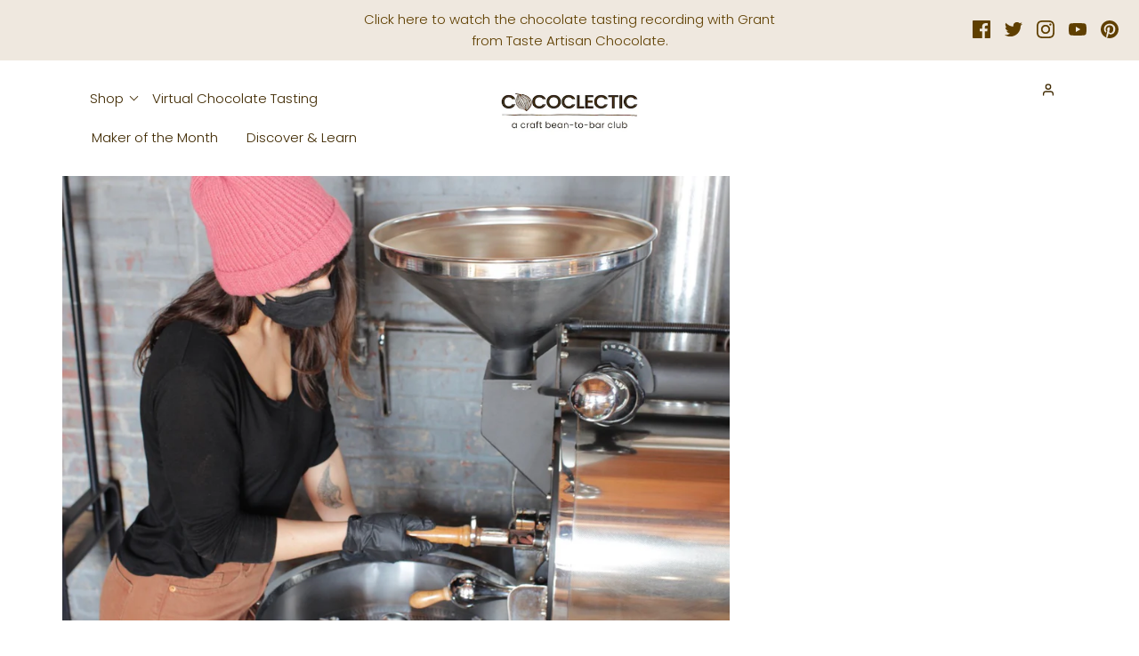

--- FILE ---
content_type: application/x-javascript
request_url: https://cdn-app.sealsubscriptions.com/shopify/public/js/sealsubscriptions-main.js?shop=cococlectic.myshopify.com&1767649781c
body_size: 19707
content:
if(void 0===window.sealsubsloaded||null===document.getElementById("seal-subs-loaded")){try{window.sealsubsloaded=!0;var sealElm542=document.createElement("div");sealElm542.id="seal-subs-loaded",sealElm542.style.cssText="display:none;",document.body.appendChild(sealElm542)}catch(t){console.error(t)}!function(){if("boolean"==typeof window.disableSealSubscriptionsApp&&!0===window.disableSealSubscriptionsApp)return console.log("Seal Subscriptions app was disabled by the window.disableSealSubscriptionsApp variable."),!0;var t={widget_ac_show_savings_badge:"false",one_time_option_on_top:"true",subscription_widget_design:"default"};!function(){var e=function(t){var r=function(t){if(this._els=1===arguments.length?t:[],this.is$=!0,this.getFirstEl=function(t){return void 0===t&&(t=!1),this._els instanceof Node?this._els:this._els instanceof NodeList&&typeof this._els.length>0||"object"==typeof this._els&&"number"==typeof this._els.length&&void 0!==this._els[0]?this._els[0]:t?null:document.createElement("DIV")},this._els instanceof Node)this[0]=this._els;else if(this._els instanceof Node==!1&&this._els.length>0)for(var e=0;e<this._els.length;e++)this[e]=this._els[e]};r.prototype.loopAndApply=function(t,e){if(t instanceof Node)e(t,0);else if(t.length>0)for(var r=0;r<t.length;r++)t[r]instanceof Node&&e(t[r],r)},r.prototype.parseHtml=function(t){return document.createRange().createContextualFragment(t)},r.prototype.on=function(t,e,r){2===arguments.length?(r=e,e="",this.loopAndApply(this._els,(function(e){e.addEventListener(t,(t=>{r.call(e,t)}))}))):this.loopAndApply(this._els,(function(o){o.addEventListener(t,(t=>{if(!t.target)return;const o=t.target.closest(e);o&&r.call(o,t)}))}))},r.prototype.after=function(t){var e=this.parseHtml(t);this.loopAndApply(this._els,(function(t){t.after(e)}))},r.prototype.append=function(t){var e=this.parseHtml(t);this.loopAndApply(this._els,(function(t){t.append(e)}))},r.prototype.before=function(t){var e=this.parseHtml(t);this.loopAndApply(this._els,(function(t){t.before(e)}))},r.prototype.prepend=function(t){var e=this.parseHtml(t);this.loopAndApply(this._els,(function(t){t.prepend(e)}))},r.prototype.attr=function(t,e){if(void 0!==e)return this.loopAndApply(this._els,(function(r){r.setAttribute(t,e)})),this;var r=this.getFirstEl().getAttribute(t);return null===r&&(r=void 0),r},r.prototype.removeAttr=function(t){if("undefined"==typeof v)return this.getFirstEl().removeAttribute(t);this.loopAndApply(this._els,(function(e){e.removeAttribute(t)}))},r.prototype.html=function(t){return 1!==arguments.length?this.getFirstEl().innerHTML:(void 0!==t?this.loopAndApply(this._els,(function(e){e.innerHTML=t})):this.getFirstEl().innerHTML=t,this)},r.prototype.text=function(t){var e=this.getFirstEl();if(1!==arguments.length)return e.textContent;void 0===t&&(t=""),e.textContent=t},r.prototype._findElements=function(t,e,o){void 0===e&&(e=document);var i=[];if(-1!==t.indexOf(":visible")){var n=t.split(":visible"),a=this._findElements(n[0],e);for(let t=0;t<a.length;t++){var c=new r(a[t]);if(c.visible())if(""===n[1])i.push(a[t]);else{var d=c.find(n[1]);if(d._els instanceof NodeList)for(var p=0;p<d._els.length;p++)i.push(d._els[p])}}}else if(-1!==t.indexOf(":first"))if(-1!==t.indexOf(","))for(var s=t.split(","),u=0;u<s.length;u++){if((a=this._findElements(s[u].trim(),e)).length>0)for(p=0;p<a.length;p++)i.push(a[p])}else{n=t.split(":first");(a=this._findElements(n[0],e)).length>0&&i.push(a[0])}else i=e.querySelectorAll(t);return i},r.prototype.find=function(t){var e=this.getFirstEl(),o=[];return null!==e&&"function"==typeof e.querySelectorAll&&(o=this._findElements(t,e,!0)),new r(o)},r.prototype.closest=function(t){var e=[],o=this.getFirstEl().closest(t);return null!==o&&o instanceof Node&&e.push(o),e.length>=1&&null!==e[0]?new r(e):new r},r.prototype.first=function(){var t=this.getFirstEl(!0);return null===t?new r:new r(t)},r.prototype.filter=function(t){var e=[];if(":selected"===t)for(let t=0;t<this._els.length;t++)this._els[t].selected&&e.push(this._els[t]);else e=[this.getFirstEl().filter(t)];return new r(e)},r.prototype.parent=function(){if(this._els.length>0&&this._els[0]instanceof Node){if((t=this._els[0].parentNode)instanceof Node)return new r(t)}else if(this._els instanceof Node){var t;if((t=this._els.parentNode)instanceof Node)return new r(t)}return new r},r.prototype.children=function(t){var e=[],o=this.getFirstEl().children;if("string"==typeof t&&t.length>0)for(var i=0;i<o.length;i++)o[i].matches(t)&&e.push(o[i]);else e=o;return new r(e)},r.prototype.removeClass=function(t){this.loopAndApply(this._els,(function(e){e.classList.remove(t)}))},r.prototype.addClass=function(t){this.loopAndApply(this._els,(function(e){e.classList.add(t)}))},r.prototype.toggleClass=function(t){this.loopAndApply(this._els,(function(e){e.classList.toggle(t)}))},r.prototype.hasClass=function(t){return this.getFirstEl().classList.contains(t)},r.prototype.val=function(t){var e=this.getFirstEl();if(1===arguments.length)return void 0===t&&(t=""),e.value=t,new r(e);if(!e.options)return e.value;if(e.multiple)return e.options.filter((t=>t.selected&&!1===t.disabled)).map((t=>t.value));var o=e.options.selectedIndex;if(void 0!==e.options[o]&&!0!==e.options[o].disabled)return e.options[o].value;for(let t=0;t<e.options.length;t++)if(!0!==e.options[t].disabled)return e.options[t].value;return null},r.prototype.valueWithDisabled=function(t){var e=this.getFirstEl();if(1===arguments.length)return void 0===t&&(t=""),e.value=t,new r(e);if(!e.options)return e.value;if(e.multiple)return e.options.filter((t=>t.selected&&!1===t.disabled)).map((t=>t.value));var o=e.options.selectedIndex;if(void 0!==e.options[o])return e.options[o].value;for(let t=0;t<e.options.length;t++)if(!0!==e.options[t].disabled)return e.options[t].value;return null},r.prototype.prop=function(t,e){if(2===arguments.length)return void 0===e&&(e=""),this.loopAndApply(this._els,(function(r){r[t]=e})),this;var r=this.getFirstEl();return r[t]},r.prototype.change=function(t){return 1===arguments.length?this.loopAndApply(this._els,(function(r){e(r).on("change",t)})):this.loopAndApply(this._els,(function(t){var e=new Event("change",{bubbles:!0});t.dispatchEvent(e)})),this},r.prototype.click=function(t){return 1===arguments.length?this.loopAndApply(this._els,(function(r){e(r).on("click",t)})):this.loopAndApply(this._els,(function(t){t.click()})),this},r.prototype.trigger=function(){let t=null;2===arguments.length&&void 0!==arguments[1]&&void 0!==arguments[1].target?t=new CustomEvent(arguments[0],{detail:arguments[1]}):(1===arguments.length||2===arguments.length&&void 0===arguments[1])&&(t=new CustomEvent(arguments[0])),null!==t&&this.loopAndApply(this._els,(function(e){e.dispatchEvent(t)}))},r.prototype.serialize=function(){var t=this.getFirstEl();return t.length>0?new URLSearchParams(new FormData(t)).toString():""},r.prototype.each=function(t){this.loopAndApply(this._els,(function(e,r){t(r,e)}))},r.prototype.remove=function(){this.loopAndApply(this._els,(function(t,e){t.remove()}))},r.prototype.is=function(t){var e=t.getFirstEl(),r=!1;return this.loopAndApply(this._els,(function(t,o){t===e&&(r=!0)})),r},r.prototype.visible=function(){var t=this.getFirstEl(),e=t.offsetWidth,r=t.offsetHeight;return e>0&&r>0},r.prototype.partiallyVisible=function(){var t=this.getFirstEl(),e=t.offsetWidth,r=t.offsetHeight;return e>0||r>0},r.prototype.show=function(){this.loopAndApply(this._els,(function(t,e){t.style.display=""}))},r.prototype.hide=function(){this.loopAndApply(this._els,(function(t,e){t.style.display="none"}))},r.prototype.ready=function(t){"loading"!==document.readyState?t():document.addEventListener("DOMContentLoaded",t)},Object.defineProperty(r.prototype,"length",{get:function(){return this._els instanceof Node?1:this._els instanceof Node==!1&&this._els.length>0?this._els.length:0}}),Object.defineProperty(r.prototype,"get",{get:function(){return this._els}});var o=[];if(1===arguments.length){if("string"==typeof t&&t.length>0){var i=new r;o=i._findElements(t,document)}t instanceof Node||t instanceof NodeList?o=t:"object"==typeof t&&void 0!==t.is$&&t.is$&&(o=t._els)}else o=[document.createElement("DIV")];return new r(o)};e.param=function t(e,r){var o=[],i=function(t){return encodeURIComponent(t).replace(/%20/g,"+")};for(var n in e)if(e.hasOwnProperty(n)){var a=r?r+"["+n+"]":n,c=e[n];"object"==typeof c?o.push(t(c,a)):o.push(i(a)+"="+i(c))}return o.join("&")},window.$_=e;var r=e,o=[];function i(t,e,r){void 0!==o[t]&&clearTimeout(o[t]),o[t]=setTimeout(e,r)}var n,a={cart:{get:function(){return fetch(n.getRootUrl()+"cart.js",{method:"GET",cache:"no-cache",credentials:"same-origin",headers:{"Content-Type":"application/json"}})}},nav:n={getRootUrl:function(t){void 0===t&&(t=!1);var e="";t&&(e=this.getUrlLocale());var r=window.location.origin?window.location.origin+"/":window.location.protocol+"//"+window.location.host+"/";return e.length>0&&(r+=e+"/"),r},isHomePage:function(){return"/"===window.location.pathname},isProductPage:function(){return!!/\/products\/([^\?\/\n]+)/.test(window.location.href)},isCartPage:function(){return!!/\/cart\/?/.test(window.location.href)},isLoginPage:function(){return!!/\/account\/login\/?/.test(window.location.href)},isAccountMenuPage:function(){return!(!/\/account\/?$/.test(window.location.pathname)&&!/\/account\/.*$/.test(window.location.pathname))},getProductHandle:function(t){if(void 0===t&&(t=(t=window.location.href).replace("/products/products","/products")),/\/products\/([^\?\/\n]+)/.test(t)){var e=t.match(/\/products\/([^\?\/\n#]+)/);if(void 0!==e[1])try{return decodeURIComponent(e[1]).replace("#","")}catch(t){return e[1].replace("#","")}}return!1},getAppApiEndpoint:function(){return"https://app.sealsubscriptions.com/shopify/public/api/"},getInvoiceEndpoint:function(){return this.getAppApiEndpoint()+"cdo.php?shop=cococlectic.myshopify.com"},getSellingPlanId:function(){var t=this.getQueryParams(window.location.search);return void 0!==t.selling_plan?t.selling_plan:""},getQueryParams:function(t){t=t.split("+").join(" ");for(var e,r={},o=/[?&]?([^=]+)=([^&]*)/g;e=o.exec(t);)r[decodeURIComponent(e[1])]=decodeURIComponent(e[2]);return r},getLocale:function(){return"undefined"!=typeof Shopify&&"string"==typeof Shopify.locale?Shopify.locale:""},getUrlLocale:function(){var t=this.getRootUrl(),e=this.getLocale();return void 0!==window.Shopify&&void 0!==Shopify.routes&&"string"==typeof Shopify.routes.root&&(e=Shopify.routes.root.replace(/\//g,"")),""!==e&&0===(window.location.href+"/").indexOf(t+e+"/")?e:""}},string:{getRandomString:function(t){for(var e="abcdefghijklmnopqrstuvwxyz0123456789",r=e.length,o=[],i=0;i<t;i++)o.push(e.charAt(Math.floor(Math.random()*r)));return o.join("")}},money:{currencySymbols:{USD:"$",CAD:"$",AUD:"$",NZD:"$",EUR:"€",CRC:"₡",GBP:"£",ILS:"₪",INR:"₹",JPY:"¥",KRW:"₩",NGN:"₦",PHP:"₱",PLN:"zł",PYG:"₲",THB:"฿",UAH:"₴",VND:"₫"},formatPrice:function(t,r){if("undefined"!=typeof Shopify&&Shopify.hasOwnProperty("currency")&&Shopify.currency.hasOwnProperty("rate")){var o=Shopify.currency.active,i=Shopify.currency.rate,n="{{amount}}"+o,a="";if(-1!==a.indexOf("{{iso_currency}}")&&(a=a.replace("{{iso_currency}}",o)),-1!==a.indexOf("{{currency_symbol}}"))if("string"==typeof this.currencySymbols[o]){var c=this.currencySymbols[o];a=a.replace("{{currency_symbol}}",c)}else a=a.replace("{{currency_symbol}}","");void 0===r&&(r=!1),r&&"1.0"!==i&&(t=this.convertMoney(t,i,o));var d=e("body").attr("data-money-format");if(""!==a)n=a;else if("undefined"!=typeof Shopify&&void 0!==Shopify.currency_settings&&void 0!==Shopify.currency_settings.money_format)n=Shopify.currency_settings.money_format;else if(void 0!==window.money_format)n=window.money_format;else if(void 0!==window.Theme&&void 0!==window.Theme.moneyFormat)n=window.Theme.moneyFormat;else if(void 0!==window.theme&&void 0!==window.theme.moneyFormat)n=window.theme.moneyFormat;else if(void 0!==window.theme&&"string"==typeof window.theme.money_format)n=window.theme.money_format;else if(void 0!==window.theme&&void 0!==window.theme.settings&&void 0!==window.theme.settings.moneyFormat)n=window.theme.settings.moneyFormat;else if(void 0!==window.theme&&void 0!==window.theme.strings&&"string"==typeof window.theme.strings.moneyFormat)n=window.theme.strings.moneyFormat;else if(void 0!==window.Currency&&void 0!==window.Currency.money_format&&"string"==typeof window.Currency.money_format[o])n=window.Currency.money_format[o];else if(void 0!==window.Currency&&"string"==typeof window.Currency.money_format)n=window.Currency.money_format;else if(void 0!==d&&"string"==typeof d&&""!==d)n=d;else if("string"==typeof wsgMoneyFormat)n=wsgMoneyFormat;else{if("string"!=typeof price_format)return(t/=100).toLocaleString(void 0,{style:"currency",currency:o||this.getDefaultCurrency()});n=price_format}return this.formatMoney(t,n,o||this.getDefaultCurrency())}return""},formatMoney:function(t,e,r,o){void 0===o&&(o="up");try{"string"==typeof t&&(t=t.replace(".",""));var i="",n=/\{\{\s*(\w+)\s*\}\}/,a=e;function c(t,e){return void 0===t?e:t}function d(t,e,r,o,i){if(e=c(e,2),r=c(r,","),o=c(o,"."),i=c(i,"up"),isNaN(t)||null==t)return 0;var n=t;t=(t/100).toFixed(e),"down"===i&&n/100-t==-.5&&(t=(t-=1).toString());var a=t.split(".");return a[0].replace(/(\d)(?=(\d\d\d)+(?!\d))/g,"$1"+r)+(a[1]?o+a[1]:"")}switch(a.match(n)[1]){case"amount":i=d(t,2);break;case"amount_no_decimals":i=d(t,0,",",".",o);break;case"amount_with_comma_separator":i=d(t,2,".",",");break;case"amount_with_decimal_separator":i=d(t,2,",",".");break;case"amount_no_decimals_with_comma_separator":i=d(t,0,".",",",o);break;case"amount_no_decimals_with_space_separator":i=d(t,0," ",",",o);break;case"amount_with_apostrophe_separator":i=d(t,2,"'",".")}return a.replace(n,i)}catch(p){return console.log(p.message),price=t/100,price.toLocaleString(void 0,{style:"currency",currency:r})}},convertIfNeeded:function(t,e){if(void 0===e&&(e=!0),"undefined"!=typeof Shopify&&Shopify.hasOwnProperty("currency")&&Shopify.currency.hasOwnProperty("rate")){var r=Shopify.currency.active,o=Shopify.currency.rate;"1.0"!==o&&1!==o&&(t=this.convertMoney(t,o,r,e))}return t},convertMoney:function(t,e,r,o){return t<=0?0:(t*=e,o&&(-1!==["USD","CAD","AUD","NZD","SGD","HKD","GBP"].indexOf(r)?t=Math.ceil(t):-1!==["JPY"].indexOf(r)?t=100*Math.ceil(t/100):-1!==["EUR"].indexOf(r)&&(t=Math.ceil(t)-.05)),t)},roundMoney:function(t){if(t<=0)return 0;if("undefined"!=typeof Shopify&&Shopify.hasOwnProperty("currency")&&Shopify.currency.hasOwnProperty("active")){var e=Shopify.currency.active;-1!==["USD","CAD","AUD","NZD","SGD","HKD","GBP"].indexOf(e)?t=Math.ceil(t):-1!==["JPY"].indexOf(e)?t=100*Math.ceil(t/100):-1!==["EUR"].indexOf(e)&&(t=Math.ceil(t)-.05)}return t},wrapInSpan:function(t){return'<span class="money conversion-bear-money seal-money ht-money">'+t+"</span>"},convertViaIntegrations:function(t){if("undefined"!=typeof DoublyGlobalCurrency&&void 0!==DoublyGlobalCurrency.currentCurrency&&void 0!==DoublyGlobalCurrency.convertAll)try{DoublyGlobalCurrency.convertAll(DoublyGlobalCurrency.currentCurrency,".sls-price .money")}catch(t){}if("undefined"!=typeof geckoShopify&&"function"==typeof geckoShopify.Currency_convertAll&&"function"==typeof geckoShopify.StorageCurrency&&"undefined"!=typeof Shopify&&void 0!==Shopify.currency&&"string"==typeof Shopify.currency.active)try{null!==geckoShopify.StorageCurrency()&&geckoShopify.Currency_convertAll(Shopify.currency.active,geckoShopify.StorageCurrency())}catch(t){}if("string"==typeof window.money_default&&"undefined"!=typeof Currency&&"string"==typeof Currency.currentCurrency)try{Currency.convertAll(window.money_default,Currency.currentCurrency)}catch(t){console.log(t)}if(void 0!==window.conversionBearAutoCurrencyConverter&&void 0!==window.conversionBearAutoCurrencyConverter.convertPricesOnPage)try{window.conversionBearAutoCurrencyConverter.convertPricesOnPage()}catch(t){console.log(t)}if(void 0!==window.baCurr&&"function"==typeof window.baCurr.refreshConversion)try{window.baCurr.refreshConversion()}catch(t){console.log(t)}try{"function"==typeof mlvedaload&&"undefined"!=typeof ACSCurrency&&void 0!==ACSCurrency.moneyFormats&&mlvedaload()}catch(t){console.log(t)}void 0!==t&&t.hasClass("done")&&t.hasClass("money")&&null!==t.attr("ws-currency")&&null!==t.attr("ws-price")&&(t.removeClass("done"),t.removeAttr("ws-currency"),t.removeAttr("ws-price"))}},unitPriceEngine:{unitRelations:{l:{ml:.001,cl:.01,l:1,m3:1e3},g:{mg:.001,g:1,kg:1e3},m:{mm:.001,cm:.01,m:1},m2:{m2:1},item:{item:1}},calculate:function(t,e){if(void 0===e.unit_price_measurement)return!1;var r=e.unit_price_measurement,o=r.quantity_unit,i=r.reference_unit,n=r.reference_value,a=0,c=-1,d=t/parseFloat(r.quantity_value),p="";for(var s in this.unitRelations)if(this.unitRelations.hasOwnProperty(s)&&void 0!==this.unitRelations[s][o]){p=s;break}if(""!==p){a=d/this.unitRelations[p][o];var u="";for(var s in this.unitRelations)if(this.unitRelations.hasOwnProperty(s)&&void 0!==this.unitRelations[s][i]){u=s;break}""!==u&&(c=this.unitRelations[s][i]*a*n)}return c>=0&&(referenceUnitString=i,n>1&&(referenceUnitString=n+referenceUnitString),{price_per_unit:c,unit:referenceUnitString})}},theme:{isStoreId:function(t){return void 0!==window.Shopify&&void 0!==window.Shopify.theme&&void 0!==window.Shopify.theme.theme_store_id&&window.Shopify.theme.theme_store_id===t}}},c=function(){var t={dflt:{widget_one_time_option_label:"One-time purchase",widget_one_time_option_description:"",acwidget_purchase_options_label:"Purchase options",acwidget_each_label:"",acwidget_per_delivery_label:"per delivery",acwidget_savings_label:"SAVE {{savings}}",acwidget_subscription_details_label:"Subscription details",acwidget_subscription_details_content:"<strong>How subscriptions work</strong>\r\n<br />\r\n<br />\r\nYou can modify or cancel your subscriptions anytime. There is no obligation. Subscriptions are renewed automatically.",acwidget_subscription_details_link_label:"Learn more about subscriptions...",acwidget_subscription_details_link:"https://www.sealsubscriptions.com/articles/how-subscriptions-work",subscribenow_button_text:"Subscribe now",widget_subscribe_and_deliver_text:"Subscribe and deliver every",widget_show_details_label:"See details",widget_subscription_description:"You will receive a payment link and won't be charged automatically.",cart_interval_text:"Subscription interval",cart_discount_text:"Discount on next order",intervals_day:"day",intervals_days:"{{number}} days",intervals_week:"week",intervals_weeks:"{{number}} weeks",intervals_month:"month",intervals_months:"{{number}} months",intervals_year:"year",intervals_years:"{{number}} years",orderstatuswidget_title:"Subscription",orderstatuswidget_description:"You can view, edit or cancel your subscriptions by logging into your account or through the direct link you receive in the email.",orderstatuswidget_subscription_button:"Manage your subscriptions",orderstatusemailwidget_title:"Resend magic subscription link",orderstatusemailwidget_description:"You can view, edit or cancel your subscriptions by logging into your account or through the magic link you receive in the email. You can also resend yourself an email with the magic link to the customer portal where you can view and edit your subscription. The email will be sent a few minutes after you click on the button below.",orderstatusemailwidget_resend_email_button_text:"Resend email with the magic link",orderstatusemailwidget_resend_email_button_success_text:"Email will be sent in a few minutes!",orderstatusemailwidget_resend_email_button_error_text:"Something went wrong",customraccountlogin_need_help_accessing_subscriptions_text:"Need help accessing your subscriptions?",customraccountlogin_click_here_text:"Click here",customeraccountmenu_link_to_subscriptions_text:"Subscriptions"},en:{widget_one_time_option_label:"One-time purchase",widget_one_time_option_description:"Your order won't auto-renew, and you won't be charged automatically",acwidget_purchase_options_label:"Purchase options",acwidget_each_label:"",acwidget_per_delivery_label:"per delivery",acwidget_savings_label:"SAVE {{savings}}",acwidget_subscription_details_label:"Subscription details",acwidget_subscription_details_content:"<strong>How subscriptions work</strong>\n<br />\n<br />\nYour credit card is charged on the 4th of each month for subscription renewal based on your chosen level (monthly, every 3 months, or every 6 months). To avoid the next payment, cancel before the renewal date. \n<br />\n<br />\nYou can modify or cancel subscriptions anytime with no obligations as they renew automatically.",acwidget_subscription_details_link_label:"Learn more about subscriptions...",acwidget_subscription_details_link:"https://www.sealsubscriptions.com/articles/how-subscriptions-work",subscribenow_button_text:"Subscribe now",widget_subscribe_and_deliver_text:"Subscribe and deliver every",widget_show_details_label:"See details",widget_subscription_description:"You will receive a payment link and won't be charged automatically.",cart_interval_text:"Subscription interval",cart_discount_text:"Discount on next order",intervals_day:"day",intervals_days:"{{number}} days",intervals_week:"week",intervals_weeks:"{{number}} weeks",intervals_month:"month",intervals_months:"{{number}} months",intervals_year:"year",intervals_years:"{{number}} years",orderstatuswidget_title:"Subscription",orderstatuswidget_description:"You can view, edit or cancel your subscriptions by logging into your account or through the direct link you receive in the email.",orderstatuswidget_subscription_button:"Manage your subscriptions",orderstatusemailwidget_title:"Resend subscription link",orderstatusemailwidget_description:"You can view, edit or cancel your subscriptions by logging into your account or through the link you receive in your email. You can also resend yourself an email with the link to the customer portal where you can view and edit your subscription. The email will be sent a few minutes after you click on the button below.",orderstatusemailwidget_resend_email_button_text:"Resend email with the link",orderstatusemailwidget_resend_email_button_success_text:"Email will be sent in a few minutes!",orderstatusemailwidget_resend_email_button_error_text:"Something went wrong",customraccountlogin_need_help_accessing_subscriptions_text:"Need help accessing your subscriptions?",customraccountlogin_click_here_text:"Click here",customeraccountmenu_link_to_subscriptions_text:"Subscriptions"}};function e(){var t="dflt";if("undefined"!=typeof Weglot&&"function"==typeof Weglot.getCurrentLang)try{var e=Weglot.getCurrentLang();if(null!=e&&""!==e)return e}catch(t){}return"undefined"!=typeof Shopify&&void 0!==Shopify.locale&&(t=Shopify.locale),t}return{stripQuotes:function(t){return t.replace("'","").replace("'","")},getTranslations:function(){return t},getLocale:e,getTranslation:function(r,o){var i=r,n=e(),a=function(){var t=e();return-1!==t.indexOf("-")&&(t=t.substring(0,t.indexOf("-"))),t}(),c={};return void 0!==t[n]&&(c=t[n]),0===Object.keys(c).length&&void 0!==t[a]&&(c=t[a]),void 0!==c[r]?i=c[r]:void 0!==t.dflt[r]&&(i=t.dflt[r]),void 0!==o&&!0===o&&(i=this.stripQuotes(i)),i}}}(),d={getExtensionForm:function(t,r){if(void 0===r&&(r=!1),t.closest(".bundler-target-element").length>0)return null;if(void 0!==t.attr("data-seal-extension")){var o,i='product-form.product-form form, .product-form__buy-buttons form.shopify-product-form[action*="/cart/add"], form.product-single__form[action*="/cart/add"], form[action*="/cart/add"][id^="product_form_"], form.shopify-product-form[action*="/cart/add"][data-product-form]';if(i+=', [id^="AddToCartForm"] form[action*="/cart/add"]',i+=", form.product-buy-buttons--form",i+=', .product-form-container .product_form form.shopify-product-form[action*="/cart/add"]',i+=', form.product-buy-buttons--form[action*="/cart/add"]',i+=', form.ajax-product-form[action*="/cart/add"]',i+=', .buy-buttons-row form[action*="/cart/add"]',i+=', form.product-form--container[action*="/cart/add"], .main-product__block-buy_buttons product-form form[action*="/cart/add"]',i+=', .product-info__buy-buttons form[action*="/cart/add"][is="product-form"].shopify-product-form, form.product-form.product-form--single[action="/cart/add"]',i+=', form[id^="product-form-"][is="product-form"][action*="/cart/add"]',i+=', form[action*="/cart/add"].buy-buttons__form',i+=', preorder-button form[action*="/cart/add"]',i+=', form[action*="/cart/add"][data-type="add-to-cart-form"]:not([id^="product-infoupsellproduct_upsell_"])',t.closest(".product-detail__detail").length>0&&(o=t.closest(".product-detail__detail")).length>0&&(c=o.find(i)).length>0)for(var n=0;n<c.length;n++){var a=e(c[n]);if(a.find("button").length>0)return a}if((o=t.closest(".shopify-app-block").parent()).length>0){if(r)var c=o.find(i);else var c=o.find(i).first();if(c.length>0)return c}if((o=t.closest(".main-product__block").parent()).length>0&&(c=o.find(i).first()).length>0)return c;if((o=t.closest("[data-product-details], .product-single__box")).length>0&&(c=o.find(i).first()).length>0)return c;if(o=t.closest(".product__app"),t.length>0&&(o=o.parent()).length>0&&(c=o.find(i).first()).length>0)return c;if((o=t.closest(".product-page--featured-blocks")).length>0&&(o=o.parent()).length>0&&(c=o.find(i).first()).length>0)return c;if((o=t.closest('[class*="product-block--@app"]')).length>0&&(o=o.parent()).length>0&&(c=o.find(i).first()).length>0)return c;if((o=t.closest('[data-block-type="@app"]')).length>0&&(o=o.parent()).length>0&&(c=o.find(i).first()).length>0&&0===c.closest("product-recommendations").length)return c;if((o=t.closest(".product-form.theme-init")).length>0&&o.length>0&&(c=o.find(i).first()).length>0)return c;if((o=t.closest(".product-page--blocks")).length>0&&o.length>0&&(c=o.find(i).first()).length>0)return c;if((o=t.closest(".product__info-container")).length>0&&o.length>0&&(c=o.find(i).first()).length>0)return c;if((o=t.closest("article#product-description")).length>0&&o.length>0&&(c=o.find('form[action*="/cart/add"][id*="main"]').first()).length>0)return c;if((o=t.closest("div.product-form")).length>0&&o.length>0&&(c=o.find('.buy-buttons-row form.product-purchase-form[action*="/cart/add"]').first()).length>0)return c;if((o=t.closest(".main-product-info-container")).length>0&&(c=o.find('form[action*="/cart/add"]')).length>0)return c;if((o=t.closest('product-form[data-name="main-product-form"], .product__content, .t4s-product__info-container, .product-details, .main-product__hero, .product__info, .product-info, .productView-details, .product-detail__form, .product-grid__detail, .product-blocks, .product-content-container, .featured-product__info-container, .product-converter__blocks, .main-product__blocks, .product-detail__detail, .t4s-product__info-wrapper, .form__wrapper, .product__section-details, .product-single__details, .product__detail-content, [class="#product-meta"], .flex__item.product__right, .yv-main-product-detail, .product__section-content, [data-product-details], article.product__section-right, .site-box-content, .product-single__meta, .product-main-block__details, #main-product, .item-info, .product-text.grid-portable-2, .product__meta, .main-product__blocks-after-media, product-page .product-text.grid-offset-2, product-page .product-text, .wt-product__info, [data-instant-form-variant-id], .main--product-content-inner, .product-info-details, [class="#product-meta"], .product--add-to-cart-form, .f8pr, .pdp-content, .hdt-product-info__list, .main-product__blocks, .quick-buy-drawer__info, .main-product__blocks-before-media, .drawer-content')).length>0&&(c=o.find('form[action*="/cart/add"]:not([id*="cross_sell"])')).length>0)return c}else{if(1===(s=t.closest('[itemtype="http://schema.org/Offer"]')).length&&s.find("form + #new-form .sealsubs-target-element").length>0)return s.find("form").first();if(1===(s=t.closest(".product-form--root")).length&&s.find('form.product-form--container[action*="/cart/add"]').length>0)return s.find('form.product-form--container[action*="/cart/add"]').first();if(1===(s=t.closest('product-form[data-aid="main-product-form"], .form__width')).length){var d='form[action*="/cart/add"]';if(s.find(d).length>0)return r?s.find(d):s.find(d).first()}if(1===(p=t.closest(".collection__page-product")).length&&(d='form[action*="/cart/add"]',p.find(d).length>0))return r?p.find(d):p.find(d).first();var p;if(1===(p=t.closest('.product__info-container, .single .details, .form__inner__wrapper, .product__section-right, .shogun-root .shg-row, #product-content, .product-details, .product-info, .productView-product, .product-detail__detail, .quickbuy-form, [data-product-grid-column-details], .product-display__content, .drawer__content, quick-buy-popover, .product-block-container, .featured-product__info-container, .product__sticky, .product-actions, .product-single__meta, .product-info-details, article[data-template*="__main-product"], .product-blocks, .homepage-sections--indiv-product-slider-variants, product-info, [data-product-form-wrapper], .product__content, .drawer__body__wrapper, .product-single__information')).length&&(d='form[action*="/cart/add"][data-type="add-to-cart-form"]',p.find(d).length>0))return r?p.find(d):p.find(d).first();if(1===p.length&&(d='form[action*="/cart/add"]',p.find(d).length>0))return r?p.find(d):p.find(d).first();try{var s,u=t.attr("data-parent"),l=t.attr("data-form");if(void 0!==u&&void 0!==l&&(s=t.closest(u)).find(l).length>0)return s.find(l).first()}catch(t){}}return null},getProductFormContainer:function(t){var e=t.closest(".product-single__box");return 1===e.length?e:null}},s={"#sealsubscriptions-default-widget-target-element":"prepend",'.buy-buttons-row form[action*="/cart/add"]':"prepend",'form[action*="/cart/add"].product-purchase-form':"prepend",'form[action*="/cart/add"].product-form.product-form--mini.product-form--not-quickbuy .half.column.product-details .product-section.border-bottom .option-selectors':"before",'form[action*="/cart/add"].product-form.product-form--mini.product-form--not-quickbuy .half.column.product-details .product-section.border-bottom .payment-and-quantity':"before",'form[action="/cart/add"] .gt_product-content .gt_product-button.gt_button-atc':"before",'form[action="/cart/add"] .product-form':"prepend",'.product-page-info form[action="/cart/add"][data-js-product-form] [data-js-footbar-product-limit]':"before",'form.lh-product-form[action="/cart/add"] .lh-content-summary .lh-price-block.price + div.clearfix':"after",'product-form form[action="/cart/add"] form[action*="/cart/add"]':"prepend",'[itemtype="http://schema.org/Offer"] form + #new-form #new-form-atc':"before",'form.product-form--wide[action="/cart/add"]':"prepend",'form.shopify-product-form[action="/cart/add"] .desc_blk .main-product-description-product':"before",'form[action="/cart/add"].ProductForm .ProductMeta':"after",'form[action="/cart/add"].ProductForm':"prepend",'form[action="/cart/add"] div.item-content div[data-icon="gpicon-product-quantity"]':"before",'form.pf-product-form[action="/cart/add"][id^="product_form_"] div[data-product-type="price"][data-pf-type="ProductText"]':"after",'form#AddToCartForm.form-vertical[action="/cart/add"].product-form .product-title':"after",'form.shopify-product-form[action="/cart/add"][data-productid][data-product-form][id^="product_form_"] .product-description .product-qty.selector-wrapper':"after",'form#AddToCartForm.product_form[action="/cart/add"] div.product-add':"before","#AddToCartForm-product-template #ProductSection-product-template .product-details":"prepend","form#addToCartForm .desc_blk .desc_blk_bot":"prepend","form#AddToCartForm .product-single__variants.original-select":"after",'form.product-form[action="/cart/add"] .product-form__payment-container':"before",'form.product-form[action="/cart/add"] .gt_container [data-name="Product Quantity"][attribute="productQuantity"]':"before",'product-form.product__form[id^="add-to-cart-template--"][data-ajax-cart] form[action*="/cart/add"]':"prepend",'form[action="/cart/add"] .tab-body .product-logistics':"before",'form[action="/cart/add"] .product-page-info__description':"after",'#product--page form[action="/cart/add"] .product__swatches':"after",'form[action="/cart/add"][data-section="template-product"] .single_product__quantity':"before",'#main-content .shopify-section #content .product__wrapper form[action="/cart/add"].product-details[data-product-form] .product-details__qty-price-container':"before",'form[action*="/cart/add"] .main-product__blocks .main-product__block-buy_buttons':"prepend",'form[action*="/cart/add"].beae-product-form--single .beae-product-single__add-to-cart':"prepend",'form[action*="/cart/add"][id^="product-form-buttons"].js-prod-form-submit':"prepend",'form[action*="/cart/add"][id^="product-form-template"]':"prepend",'form.product-details[action="/cart/add"] .product-details__options':"before",'form.os__form[action="/cart/add"]':"prepend",'form.product-details-form[action*="/cart/add"] .product-template__container .card-background .product-details .variant-group':"after",'form.product-details-form[action*="/cart/add"] .product-template__container .card-background .product-details':"prepend",'.product-blocks__block--buttons form[action="/cart/add"]':"prepend",'form[action*="/cart/add"] .out_of_stock_wrapper':"before",'form[action="/cart/add"] .swatches-wrapper':"after",'.product-information form[action="/cart/add"].shopify-product-form .product-add-to-cart-container':"prepend",'form[action="/cart/add"] ce-product-variant-picker':"after",'form[action="/cart/add"] .product-info-wrapper .product-page--submit-action':"before",'form[action*="/cart/add"]':"prepend",'form.product-form[action="/cart/add"]':"prepend",'product-form[class="#product-form"] form[action*="/cart/add"]':"prepend",'form[action*="/cart/add"]':"prepend",'.product__section-content__block--buttons form.product_form[action="/cart/add"][id*="__main"]':"prepend",'form#AddToCartForm.shopify-product-form[action="/cart/add"] div.product-variant-option':"after",'form[action="/cart/add"].product-single__form':"prepend",'.product__section--form form#AddToCartForm[action*="/cart/add"]':"prepend",'.product-converter__add-to-cart form[action*="/cart/add"][data-type="add-to-cart-form"]':"prepend",'form.shopify-product-form[action*="/cart/add"]':"prepend",'.product_section form[action="/cart/add"]':"prepend",'form[action="/cart/add"] #product-content .quantity':"before",'form[action="/cart/add"] .shop-product__description  .product-variant-option':"before",'form.AddToCartForm[action="/cart/add"] .item-content .module-wrap[data-icon="gpicon-product-swatches"]':"before",'form.formAddToCart[action="/cart/add"] div.proVariants':"before",'.product-description-product-template form[action="/cart/add"].shopify-product-form':"prepend",'form[action="/cart/add"] .selector-wrapper.product-form__item':"before",'form[action="/cart/add"].product-form':"prepend",'form[action="/cart/add"].product-single__form':"prepend",'form[action="/cart/add"][id^="AddToCartForm--"]':"prepend",'form#cart-form[action="/cart/add"]':"prepend",'form#form_buy[action="/cart/add"]':"prepend",'form.product-form[action$="/cart/add"]':"prepend",'form#AddToCartForm.product-content-inner[action="/cart/add"] .product-details-text .product-variant-option':"before",'form#AddToCartForm.product-content-inner[action="/cart/add"] .product-description':"before",'form.shopify-product-form[action="/cart/add.js"]':"prepend",'[itemtype="http://schema.org/Offer"] form[action="/cart/add"][data-productid]':"prepend",'#shopify-section-product-template form[action="/cart/add"]':"prepend",'[data-product-form] form.productForm[action="/cart/add"]':"prepend",'form#AddToCartForm[action*="/cart/add"] .product-options-bottom':"prepend",'form#AddToCartForm[action*="/cart/add"]':"prepend",'[data-pf-type="Section"] form.pf-product-form[action="/cart/add"][id^="product_form_"]':"prepend","form#add-to-cart-form":"prepend",'[itemtype="http://schema.org/Offer"] form[action*="/cart/add"].product-action.addProduct':"prepend",'form[action="/cart/add"].product-form:not(.cart-bar__form)':"prepend",'form[action="/cart/add"].product-form:not(.cart-bar__form):visible .product__submit.product__submit--spb':"before","#shopify-section-static-product form.product-form":"prepend","#AddToCartForm_id":"prepend",'form[data-cart-submit="data-cart-submit"][data-productid]':"prepend",'[data-section="product-template"] form.shopify-product-form':"prepend",'form[action="/cart/add"][data-productid]':"prepend","#shopify-section-product-sections__main-1 .product_form  .shopify-product-form":"prepend",'.product-page-main form[action="/cart/add"]':"prepend","form.lh-product-form":"prepend","#addToCartFormId1":"prepend",'form[action="/cart/add"][data-section="template-product"] .single_product__options':"before","#multivariants_setbox_body":"after",'div[class^="product-"] .product_section form[action="/cart/add"]':"prepend",'form.AddToCartForm[data-productid] .module-wrap[data-key="icon-list"]:first':"before",".shg-c form.shg-product-atc-btn-wrapper":"prepend",'form[action*="/cart/add"][data-type="add-to-cart-form"]':"prepend",'form.product-form .gt_flex .gt_button[attribute="addToCart"]':"before",'form#add-item-form[action*="/cart/add"]':"prepend",'#MULTIADD_CUSTOM form[action*="/cart/add"]':"prepend",".shg-c form.shg-product-atc-btn-wrapper:visible":"prepend",'.product-container form[action="/cart/add"].product-form .product-details .payment-and-quantity':"before",'#product--page form[action*="/cart/add"] .product__atc':"before","form#AddToCartForm":"prepend",".desktop__only form.shopify-product-form":"prepend",'form.product-form-product-template[action*="/cart/add"]':"prepend",'.product__info-wrapper form[action="/cart/add"][id*="__main"][id^="product-form-template"]':"prepend",".product-page--main-content form.product-buy-buttons--form":"prepend",'product-form form[action*="/cart/add"]':"prepend",'form[action*="/cart/add"][is="product-form"]':"prepend",'form[action*="/cart/add"] #appstle-subscription-widget-placeholder':"after",'[data-block-type="buy-buttons"] form[action*="/cart/add"]':"prepend",'.product__info form.product__form[action*="/cart/add"]':"prepend",'.np-product-details product-form form[action*="/cart/add"]':"prepend",'form.product__form-buttons.js-prod-form-submit[id^="product-form-buttons-template--"][id*="__main"]':"prepend",'.product-single [itemtype="http://schema.org/Offer"] form#AddToCartForm':"prepend","form#product-add-cart.shopify-product-form":"prepend",'.product__main .product-info form.product-form[action*="/cart/add"] .product-details':"prepend"},u={'.gf_column, .gf_row, [data-key="product"][id^="m-"]':{canShow:function(t,e){var r=!1;if("FORM"!==t.prop("tagName")){var o=t.closest("form");o.length>0&&(t=o)}return t.find('button[type="submit"], input[type="submit"], button#AddToCart, button.gf_add-to-cart, div[data-add-to-cart]').length>0&&(r=!0),r}},".pf-product-form":{canShow:function(t,e){var r=!1;if("FORM"!==t.prop("tagName")){var o=t.closest("form");o.length>0&&(t=o)}return(t.find('button[data-pf-type="ProductATC"]').length>0||t.find('button[data-pf-type="ProductATC2"]').length>0)&&(r=!0),r}},".ecom-product-form":{canShow:function(t,e){var r=!1;if("FORM"!==t.prop("tagName")){var o=t.closest("form");o.length>0&&(t=o)}return(t.find('button[type="submit"]').length>0||t.find(".shopify-payment-button").length>0||t.find(".ecom__element--button").length>0||t.find("button.ecom-product-single__buy_it_now_btn--checkout").length>0)&&(r=!0),r}},"product-form.product-form, div.product-form, div[data-product-blocks], [data-product-details], .product-info__wrapper, .product-page--featured-blocks, .product__information, .product-page--blocks, form#AddToCartForm, .product-single__box, .ecom-product-form":{canShow:function(t,e){var r=!0,o=[{hasExtension:function(e){var r=e.closest("product-form.product-form").closest(".product__info-container").find(".shopify-app-block [data-seal-extension]");return!r.is(t)&&r.length>0}},{hasExtension:function(e){var r=e.closest("product-form.product-form, div.product-form").closest("div").find(".shopify-app-block [data-seal-extension]");return!r.is(t)&&r.length>0}},{hasExtension:function(e){var r=e.closest("div[data-product-blocks]").find(".shopify-app-block [data-seal-extension]");return!r.is(t)&&r.length>0}},{hasExtension:function(e){var r=e.closest("[data-product-details]").find(".shopify-app-block [data-seal-extension]");return!r.is(t)&&r.length>0}},{hasExtension:function(e){var r=e.closest(".product-info__wrapper").find(".shopify-app-block [data-seal-extension]");return!r.is(t)&&r.length>0}},{hasExtension:function(e){var r=e.closest(".product-page--featured-blocks").find(".shopify-app-block [data-seal-extension]");return!r.is(t)&&r.length>0}},{hasExtension:function(e){var r=e.closest(".product__information").find(".shopify-app-block [data-seal-extension]");return!r.is(t)&&r.length>0}},{hasExtension:function(e){var r=e.closest(".product-page--blocks").find(".shopify-app-block [data-seal-extension]");return!r.is(t)&&r.length>0}},{hasExtension:function(e){var r=e.closest("form#AddToCartForm").find(".shopify-app-block [data-seal-extension]");return!r.is(t)&&r.length>0}},{hasExtension:function(e,r){var o=e.closest(r).find(".shopify-app-block [data-seal-extension]");return!o.is(t)&&o.length>0}},{hasExtension:function(e,r){var o=e.closest(r).find(".ecom-extension-product-seal-subscriptions .sealsubs-target-element");return!o.is(t)&&o.length>0}}];if(t.closest(e).length>0)for(var i=0;i<o.length;i++)"function"==typeof o[i].hasExtension&&!1===(r=!o[i].hasExtension(t,e))&&(i=o.length);return r}},".product__info-container":{canShow:function(t,e){var r=t.closest(e).find(".sealsubs-target-element");return!!(r.is(t)||r.closest(".bundler-target-element").length>0)||!(r.length>0)}},'[itemtype="http://schema.org/Offer"]':{canShow:function(t,e){var r=t.closest(e).find("form + #new-form .sealsubs-target-element");return!!r.is(t)||!(r.length>0)}},'.product-page--root .product-page--wrapper [itemtype="https://schema.org/Product"]':{canShow:function(t,e){var r=t.closest(e).find('.product-page--block[data-block-type="@app"] .shopify-app-block [data-seal-extension]');return!!r.is(t)||!(r.length>0)}},"[data-product-block-container] .mt3, article#product-description, .product-info":{canShow:function(t,e){var r=t.closest(e).find(".shopify-app-block [data-seal-extension]");return!!r.is(t)||!(r.length>0)}},"form .product-form.mfp-link":{canShow:function(t,e){var r=t.closest("form").children(".sealsubs-target-element");return!!r.is(t)||!(r.length>0)}},".product-form .price-descriptors":{canShow:function(t,e){var r=t.closest("form").children(".sealsubs-target-element"),o=t.closest("[data-seal-extension]").length>0,i=t.closest(".product-form ").find('form[action*="/cart/add"] button').length>0;return!(!o&&i&&!1===r.is(t))}},".product__section-details, .product__description, .product-block-container, .product-blocks, .product-form, .product-actions, .product-info, .product__section-content, .product-single__box, .product-details, .product__inner, .product-page--info, .t4s-product__info-container":{canShow:function(t,e){var r=t.closest(e).find(".sealsubs-target-element");return!!(r.is(t)||r.closest(".product__upsell-item").length>0)||!(r.length>0)}},".productView-details":{canShow:function(t,e){var r=t.closest(e).find(".sealsubs-target-element");return!!r.is(t)||!(r.length>0)}},"form.shopify-product-form":{canShow:function(t,e){var r=t.closest(e).find(".sealsubs-target-element");return!!r.is(t)||!(r.length>0)}},'.product__content, .product-page--left-column, .product-grid__detail, .product__info, .product-information .entry-summary, form.AddToCartForm, [itemtype="http://schema.org/Offer"], .product__section-right, #product-content, .product-content-container, product-page .product-text, .product-detail__detail, .product-single, .product-converter__blocks, .collection__page-product':{canShow:function(t,e){var r=t.closest(e).find(".sealsubs-target-element");return!!r.is(t)||!(r.length>0)}},'.product-information--inner, .main-product__blocks, [id^="ProductInfo-quickadd-template--"], .m-main-product--info, .product-details, .quickbuy-form, .product__right-column-sticky, [id^="ProductInfo-template--"], .pdp-content, .product .CRO, product-info[direction="column"], .product-detail__form, .product__detail-content, .flex__item.product__right, .yv-main-product-detail, [class="#product-meta"], .product__meta, [data-product-grid-column-details], .product-single-right-box, .item-info, .wt-product__info, .product-info-inner, .main-product__content-inner, .main-product__hero, .prd-block-info, .product-quick-add__form':{canShow:function(t,e){var r=t.closest(e).find(".sealsubs-target-element");return!!r.is(t)||!(r.length>0)}},".main-product__hero":{canShow:function(t,e){var r=t.closest(e).find(".sealsubs-target-element");return!!r.is(t)||!(r.length>0)}},'[id^="shopify-section-template--"][id*="__main"] .product-single__form':{canShow:function(t,e){return!(t.closest(e).find(".sticky-price-and-button").length>0)}},"#Block--upsell":{canShow:function(t,e){return!1}},".product-price":{canShow:function(t,e){return!1}}};if(void 0===l)var l={};var f,m={init:(f=function(){function o(t){try{var e;void 0!==(e=t.attr("data-currency"))&&!1!==e&&t.removeAttr("data-currency"),"undefined"!=typeof Shopify&&void 0!==Shopify.currency&&"string"==typeof Shopify.currency.active&&void 0!==(e=t.attr("data-currency-"+Shopify.currency.active.toLowerCase()))&&!1!==e&&t.removeAttr("data-currency-"+Shopify.currency.active.toLowerCase())}catch(t){console.log(t.message)}}function n(t){if("undefined"!=typeof Shopify&&void 0!==Shopify.currency&&void 0!==Shopify.currency.active){var e=Shopify.currency.active,r=a.money.currencySymbols,o=e;return"string"==typeof r[e]&&(o=r[e]),t=Math.round(t),'<span class="price__prefix">'+o+"</span>"+Math.floor(t/100)+'<sup class="price__suffix">.'+(t-100*Math.floor(t/100)).toString().padStart(2,"0")+"</sup>"}return""}return{init:function(){null===document.getElementById("seal-short-init-style")&&e("body").append('<style id="seal-short-init-style">.sealsubs-target-element[data-seal-ac], .sealsubs-target-element[data-seal-in], .sealsubs-subscribe-now {display:none;}</style>'),btoa(JSON.stringify(t));var d="seal-css-main";if(!document.getElementById(d)){var s=document.getElementsByTagName("head")[0],u=document.createElement("link");u.id=d,u.rel="stylesheet",u.type="text/css",u.href="https://cdn-app.sealsubscriptions.com/shopify/public/css/style.css?shop=cococlectic.myshopify.com&"+window.sealsubscriptions_settings_updated,u.media="all",s.appendChild(u)}try{if(0===document.querySelectorAll("#seal-div-icon").length){var f=document.createElement("div");f.id="seal-div-icon",f.style.cssText="display:none;";var m=document.createElement("img");m.src="https://cdn-app.sealsubscriptions.com/shopify/public/img/app/dwn.svg?v2",m.style.cssText="width:10px;height:10px;",m.alt="Down icon",f.appendChild(m),document.body.appendChild(f)}}catch(t){console.error(t)}!function(){document.addEventListener("sealsubs:price_update",(function(t){var i=t.detail;if(void 0!==i.element){var c=e(i.element);if(c.closest(".bundler-target-element").length>0)return!0;if(c.closest(".product-upsell-holder").length>0)return!0;if(c.closest("product-recommendations").length>0)return!0;if(void 0!==i.price){var d=i.price,s=a.money.formatPrice(d),u=[{p:".product-single",s:".price:not(.price--on-sale) .price__regular .price-item--regular"},{p:".product-single",s:".price.price--on-sale .price__sale .price-item--sale"},{p:"",s:".product-single__prices .product__price:not(.product__price--compare)"},{p:"form",s:".product-pricing .product--price .price--main .money"},{p:"#zpproductselectorfull1-wrapper",s:"[data-zp-product-discount-price]"},{p:".product-single__meta",s:".product-single__header .product__price"},{p:".product_section",s:".modal_price .current_price"},{p:".product-area__details",s:".product-area__col--price .current-price.theme-money"},{p:"form.pf-product-form",s:'[data-product-type="price"][data-pf-type="ProductPrice"]'},{p:".product__meta",s:".product__price .fs-heading-4-base[data-price]"},{p:".product-details",s:"#product-price .money[data-product-price]"},{p:'form[action*="/cart/add"]',s:"#ProductPrice.product-single__price"},{p:'[itemtype="http://schema.org/Offer"]',s:"#ProductPrice"},{p:".shopify-section.product-section .product",s:".price:not(.price--on-sale) span.price-item--regular"},{p:"form.shopify-product-form",s:".product-price .price .money:not(.original)"},{p:"form.AddToCartForm .gf_column",s:".gf_product-prices .gf_product-price.money:visible"},{p:"form.AddToCartForm .item-content",s:".gf_product-prices .gf_product-price.money:visible"},{p:".product-shop-wrapper",s:".price-box #price .price"},{p:".product-info__wrapper",s:".product__price span[data-product-price]"},{p:"form.product-form--container",s:".product-form--price-wrapper .product-form--price"},{p:"#add-to-cart-form",s:".product-page--pricing--variant-price #price-field"},{p:"#section-product .site-box-content",s:".price-reviews .product-price"},{p:".product-main",s:".product--price .price--main[data-price]"},{p:".grid__item",s:".product__price [data-product-price]"},{p:".product-info",s:".product-title__wrapper .product-price .product-normal-price"},{p:".product-info-block",s:".price .special-price"},{p:".product-form--root",s:".product-form--price-container .product-form--price"},{p:"[data-product-blocks]",s:".product__price[data-product-price]"},{p:".Product__Wrapper .Container",s:".ProductMeta__PriceList .ProductMeta__Price.Price"},{p:".product__info-container",s:".price:not(.price--on-sale) .price__regular .price-item--regular price-money bdi",specialSeparatedDecimals:!0},{p:".product__info-container",s:".price:not(.price--on-sale) .price__container .price__regular .price-item.price-item--regular"},{p:".product__info-container",s:".price .price__container .price__sale .price-item.price-item--sale.price-item--last"},{p:".product__info",s:".price-list .price--highlight"},{p:".product__info-container",s:".price-item--sale.price-item--last"},{p:".product-page--main-content",s:".product-price--root .product-price--original"},{p:".formAddToCart",s:".proPrice #ProductPrice"},{p:".product-single__form",s:"button #ProductPrice"},{p:".shopify-product-form",s:"button .total-sticky-price"},{p:".product_section",s:".product__price .current-price"},{p:".product-page--blocks",s:".product-form--price"},{p:"#AddToCartForm",s:"button [data-product-price]"},{p:".product__info",s:".price-list .price.price--large:not(.price--compare)"},{p:'form[action*="/cart/add"]',s:".text-color-regular-price"},{p:".product-details-wrapper",s:"#AddToCartForm #ProductPrice"},{p:".product-wrap",s:".product-price__final"},{p:"",s:".product-detail__price [data-product-price][data-product-detail-price] span.theme-money"},{p:".product-single__meta",s:".price-item.price-item--regular"},{p:".tt-product-single-info",s:".tt-price span.new-price"},{p:".tt-product-single-info",s:".tt-price span.sale-price"},{p:".tt-product-single-info",s:'.tt-price span[class=""]'},{p:".ProductForm",s:".ProductForm__AddToCart span.Button__SeparatorDot + span"},{p:".grid__item",s:".product__current-price"},{p:"form.product-form",s:".add-to-cart .product-actions .product-price .current-price"},{p:"article#product-description",s:"button.add-item [data-regular-price]"},{p:".product-details",s:"p.price-container__price"},{p:".sealsubs-target-element.sealsubs-full",s:".product-single__price"},{p:"form.cpts-form",s:".cpts-form-price-container .cpts-form-price"},{p:"form.product-form.product-form--single",s:".product-single__price-number"},{p:".sidebar-product-template",s:'#ProductPrice-product-template span[itemprop="price"]'},{p:".product-block-container",s:".text-scheme-text[data-product-price]"},{p:".product-block-container",s:'button.add-to-cart-btn [x-html="formatMoney(current_price)"]'},{p:".product-block-container",s:'button.add-to-cart-btn [x-html="formatMoney(current_price)"]'},{p:".product__details--product-page",s:".product-block--price .price-ui .price [data-currency-original]"},{p:".product-single__meta",s:'.product__price[id^="ProductPrice-"]'},{p:'form[action*="/cart/add"]',s:".single_product__price .product-price"},{p:".drawer__content",s:".product-item-meta__price-list-container [data-product-price-list]"},{p:".product__info-container",s:".price__regular .price-item.price-item--regular",forbiddenElements:"bdi"},{p:".product-grid__detail",s:".product-price .product-price__amount"},{p:".product-info-main",s:".regular-price #productPrice"},{p:".lh-content-summary",s:".lh-price-block .lh-price"},{p:"#AddToCartForm",s:"#product-price .price__regular .price-item--regular"},{p:"#add-item-form",s:".purchase #price-preview"},{p:".product-actions",s:".product-price--original"},{p:".wrap-product-info",s:'[class*="pr_price-template--"] [id^="ProductPrice-template--"]'},{p:".product-single__meta",s:"#ProductPrice-product-template"},{p:".shop-main",s:".shop-sale-price"},{p:"#shopify-section-pr_summary",s:"#price_ppr ins"},{p:"#shopify-section-pr_summary",s:"#price_ppr .price-only"},{p:".product-details",s:".product-price [data-product-price]"},{p:".pf-product-form",s:'[data-product-price="true"][data-product-type="price"]'},{p:".product__inner",s:".btn-state-ready [data-button-price]"},{p:".product__content",s:".product__price__wrap .product__price [data-product-price]"},{p:".product-half",s:".product-price #product-price"},{p:".pdp-form",s:"#productPrice"},{p:".pdp-form",s:".pdp-qty-price .price-wrap"},{p:".product-details",s:".price__current [data-price]"},{p:".shg-c",s:'[data-shg-product-target="product-price"]'},{p:".product__grid-right",s:".product-price .price"},{p:".product-info__block-list",s:".price-list--product sale-price > span.money"},{p:".product-card-wrapper",s:".price__sale .price-item.price-item--sale.price-item--last"},{p:"body",s:"#satcb_bar .satcb_price"},{p:".card__content",s:".card-information .price .price__container .price__regular"},{p:".product-info__block-list",s:"price-list sale-price"},{p:'form[id^="product_form_template--"]',s:".price-list .price"},{p:"form.ProductForm",s:".ProductForm__Price .ProductMeta__PriceList .ProductMeta__Price"},{p:".product-single__box",s:".product-single__price-number"},{p:"form.product-form",s:".product-price__prices #ProductPrice"},{p:".product-page--info",s:".product-price--wrapper .product-price--original"},{p:".product__section-right",s:"button.ajax-submit [data-regular-price]"},{p:".product-info__sticky",s:".price__default .price__current"},{p:"form.product-form",s:".product-form__info-content .price-list .price"},{p:"[data-zp-add-to-cart-form]",s:"[data-zp-product-discount-price]"},{p:".zpa-multi-product-buy-box",s:".ts-regular-1.tsl-2"},{p:".product-single-right",s:"#ProductPrice-section1-version2"},{p:".productView-product",s:".price__regular .price-item.price-item--regular"},{p:".product-details",s:"#price .current-price"},{p:".stick-panel-checkout",s:".product__price"},{p:".product__meta",s:'[data-product-price][itemprop="price"]'},{p:".product-single__box",s:".price .price__number"},{p:".t4s-product__info-container",s:".t4s-product-price ins"},{p:".t4s-product__info-container",s:".t4s-product-price",onlyIfNoChildNodes:!0},{p:".t4s-product-info__inner",s:".t4s-product-price"},{p:".pf-product-form",s:'[data-pf-type="ProductPrice2"] [data-product-type="price"][data-pf-type="ProductPrice2Item"]',allowMultiple:!0},{p:".product__info-container",s:".price-item--sale.price-item--last",allowMultiple:!0},{p:"form.product-page--form",s:"product-price-root .product-price--original",allowMultiple:!0},{p:"form.product-page-form",s:".data-product-price"},{p:".product-inner-info",s:"#ProductPrice"},{p:"quick-buy-popover",s:".price-list .price"},{p:".site-box-content",s:".product__price--original"},{p:".product-block-1",s:'[data-commerce-type="variation-price"]'},{p:"safe-sticky.product-info",s:"sale-price"},{p:"gp-product",s:'gp-product-price[gp-data*="regular"] .gp-price',allowMultiple:!1},{p:'div[label="Block"][type="component"]',s:"gp-product-price .gp-price",allowMultiple:!0},{p:".product--add-to-cart-form",s:"#ProductPrice"},{p:".hdt-product-info__list",s:".hdt-price .hdt-money"},{p:".hdt-product-info__list",s:".hdt-qty-price .hdt-money"},{p:"[data-instant-form-product-url]",s:'[data-instant-action-type="redirect-to-cart"] [data-instant-dynamic-content-source="PRICE"]'},{p:".product__info-container",s:".price .price__sale dd + dt + dd .price-item.price-item--sale price-money bdi",specialSeparatedDecimals:!0},{p:".product__info-container",s:".price.price--on-sale .price__sale .price__last .price-item--sale price-money bdi",specialSeparatedDecimals:!0},{p:"form.shopify-product-form",s:".add-to-cart__price #ButtonPrice-product"},{p:"#productInfo-product",s:"#ProductPrice-product"},{p:"safe-sticky.product-info",s:".rating-with-text price-list sale-price"},{p:".product__info",s:".product__price .price .price__regular"},{p:".form__wrapper",s:".product__price .product__price--regular"},{p:".frm_product_collection",s:".product-collection__price .price"},{p:".product-quick-add__form",s:".product__price"},{p:".shop-product-info",s:".shop-product-price-block",includeCompareAtPrice:!1},{p:".product__blocks.accordion-parent",s:".f-price__regular .f-price-item--regular"},{p:".product__form__wrapper",s:".product__price"},{p:".product-single__information",s:".price-regular .price--special"},{p:".product-details",s:'.add-to-cart-text [ref="priceContainer"] .price'},{p:".product-details",s:'product-price [ref="priceContainer"] .price'}];void 0!==l.ControllerPriceSelectors&&(u=l.ControllerPriceSelectors.modify(u));var f={"#shopify-section-pr_summary":["#price_ppr.price_range .money"]},m={form:[".product-pricing .badge--sale [data-price-money-saved]"],".product-single__meta":[".product__price-savings"],"#shopify-section-pr_summary":["#price_ppr > .txt_sale"],".product__info-container":[".price__badge-sale"],".t4s-product__info-container":[".t4s-badge-price"],".product-info":[".product-info__badge-list on-sale-badge"],".product__form__wrapper":[".product__price--off span ~ em ~ span"]};void 0!==l.ControllerSavingsElements&&(m=l.ControllerSavingsElements.modify(m));var _={".tt-product-single-info":{".tt-price .old-price":{hideClass:"hide"}},".grid__item":{".product__compare-price":{hideClass:"hide"}},"#ProductSection-product-template .product-single__description":{".product__price .price[data-price] .price__sale .price-item.price-item--regular":{showHideFunc:function(t,e){e?t.closest(".product__price .price[data-price]").addClass("price--on-sale"):t.closest(".product__price .price[data-price]").removeClass("price--on-sale")}}},".product__info-container":{".price__container .price__sale .price-item--regular":{showHideFunc:function(t,e){if(t.length>0)for(var o=0;o<t.length;o++){var i=r(t[o]),n=i.closest(".product__info-container .price");0===n.length&&(n=i.closest(".sticky-atc__price .price.price--show-badge")),n.length>0&&(e?n.addClass("price--on-sale"):n.removeClass("price--on-sale"))}},allowMultiple:!0}},".product-card-wrapper":{".price__sale .price-item.price-item--regular":{showHideFunc:function(t,e){e?t.closest(".product-card-wrapper .price__container").addClass("price--on-sale"):t.closest(".product-card-wrapper .price__container").removeClass("price--on-sale")}}},".product-single__meta":{".price.price--on-sale .price__regular .price-item--regular":{hideClass:"hide"}},"form.AddToCartForm .gf_column":{".gf_product-compare-price":{showHideFunc:function(t,e){e?t.show():t.hide()}}},".product-page--info":{".product-price--compare":{showHideFunc:function(t,e){e?t.attr("style","display:inline-block;"):t.attr("style","display:none;")}}},".site-box-content":{".product__price--compare":{hideClass:"hide"}},".shop-bottom":{".shop-compare-price .seal-compare-at-price":{hideClass:"hide"}},"[data-instant-form-product-url]":{'[data-instant-action-type="redirect-to-cart"] [data-instant-dynamic-content-source="COMPARE_AT"]':{showHideFunc:function(t,e){e?t.attr("style","display:inline-block;"):t.attr("style","display:none;")}}},".product__info-container":{".price.price--large .price__sale .price__compare .price-item--regular price-money":{showHideFunc:function(t,e){e?t.closest(".price.price--large").addClass("price--on-sale"):t.closest(".price.price--large").removeClass("price--on-sale")},specialSeparatedDecimals:!0}},"product-info.product__info-container":{".price__sale .price__compare-price .main-comapre-price":{showHideFunc:function(t,e){e?t.closest(".price.price--large.price--show-badge").addClass("price--on-sale"):t.closest(".price.price--large.price--show-badge").removeClass("price--on-sale")}}},".sticky-content-container":{".price__default .price__was":{showHideFunc:function(t,e){e||t.html("")}}},".sticky-content-container":{".price__default .price__was":{showHideFunc:function(t,e){e||t.html("")}}}};void 0!==l.ControllerCompareAtPriceElementsHide&&(_=l.ControllerCompareAtPriceElementsHide.modify(_));for(var h={".product__info-container":[{price_per_unit_with_unit:".unit-price .price-item"},{price_per_unit:".unit-price.caption .price-item.price-item--last > span:first-of-type",unit:".unit-price.caption .price-item.price-item--last > span:last-of-type"}],"form.ProductForm":[{price_per_unit:".UnitPriceMeasurement .UnitPriceMeasurement__Price",unit:".UnitPriceMeasurement .UnitPriceMeasurement__ReferenceUnit"}],".product-info__block-list":[{price_per_unit:".UnitPriceMeasurement .UnitPriceMeasurement__Price",unit:".UnitPriceMeasurement .UnitPriceMeasurement__ReferenceUnit"}],".product .product__info-wrapper .product__info-container":[{price_per_unit:".unit-price .price-item.price-item--last > span:first-of-type",unit:".unit-price .price-item.price-item--last > span:last-of-type"}],".product-single__meta":[{price_per_unit:".price-unit-price [data-unit-price]",unit:"price-unit-price [data-unit-price-base-unit]"}],".product__meta":[{price_per_unit:".price-item.price-item--last > span:first-of-type",unit:".price-item.price-item--last > span:last-of-type"}],"safe-sticky.product-info":[{price_per_unit_with_unit:"unit-price"}],".product__info-container":[{price_per_unit:"[data-unit-price] price-money bdi",unit:"[data-unit-base]",specialSeparatedDecimals:!0}],".product__info":[{price_per_unit:".unit-price-measurement .unit-price-measurement__price"}],".product__info-container":[{price_per_unit_with_unit:".unit-price .price-item.price-item--last"}]},g={'form[action="/cart/add"]':["[data-button-price]"],"#AddToCartForm":["#AddToCart .btn-money"]},y={},b=a.nav.isProductPage(),v=0;v<u.length;v++){var w=u[v].s,k=u[v].p,S=null;if(""!==k)var C=(S=c.closest(k)).find(w);else b&&(C=e(w));if(1===C.length||C.length>1&&void 0!==u[v].allowMultiple){var P=!1;try{if(void 0!==u[v].onlyIfNoChildNodes&&!0===u[v].onlyIfNoChildNodes&&C[0].children.length>0){for(var A=!1,x=0;x<C[0].children.length;x++)!0!==C[0].children[x].classList.contains("seal-money")&&(A=!0);!0===A&&(P=!0)}}catch(t){console.log(t)}!1===P&&C.each((function(t,e){var n=r(e);if(!(n.closest(".complementary-products").length>0||n.closest("product-recommendations").length>0)){if(void 0!==u[v].forbiddenElements&&void 0!==n){var c=u[v].forbiddenElements;if(n.find(c).length>0)return}var p=a.money.wrapInSpan(s);if(void 0!==u[v].specialSeparatedDecimals&&!0===u[v].specialSeparatedDecimals&&"undefined"!=typeof Shopify&&void 0!==Shopify.currency&&void 0!==Shopify.currency.active){var l=Shopify.currency.active,f=a.money.currencySymbols,m=l;"string"==typeof f[l]&&(m=f[l]),p='<span class="price__prefix">'+m+"</span>"+Math.floor(d/100)+'<sup class="price__suffix">.'+(d-100*Math.floor(d/100)).toString().padStart(2,"0")+"</sup>"}void 0!==u[v].includeCompareAtPrice&&!0===u[v].includeCompareAtPrice&&(p+='<span class="seal-compare-at-price" style="text-decoration: line-through;margin-left:0.5em;">'+a.money.wrapInSpan(a.money.formatPrice(i.compareAtPrice))+"</span>"),n.html(p),o(n),a.money.convertViaIntegrations(n)}}))}}if(void 0!==i.amount&&null!==i.amount&&""!==i.amount){var F=i.amount;if(F>0)for(var E in g)if(g.hasOwnProperty(E)&&(S=c.closest(E)).length>0)for(p=0;p<g[E].length;p++)1===(K=S.find(g[E][p])).length&&K.html(a.money.wrapInSpan(a.money.formatPrice(F)))}if(void 0!==i.compareAtPrice&&null!==i.compareAtPrice&&""!==i.compareAtPrice){var T=i.compareAtPrice-d;if(T>0)for(var q in m)if(m.hasOwnProperty(q)&&(S=c.closest(q)).length>0)for(p=0;p<m[q].length;p++){var M="";if("object"==typeof m[q][p]){var O=m[q][p];if(M=O.selector,!0===O.createAutomatically){var D,U=O.template,R=O.appendTo;0===(D=S.find(M)).length&&S.find(R).append(U)}}else M=m[q][p];(D=S.find(M)).length>0&&D.each((function(t,e){var o=r(e),n=a.money.wrapInSpan(a.money.formatPrice(T)),c=o.text();if(/\d+/.test(c)){var d=(c=c.trim()).match(/^.*?\s/),p="";if(null!==d&&void 0!==d[0]&&(p=d[0]),-1===p.indexOf("%")&&(n=p+n),-1!==c.indexOf("%")){var s=o.html();s=s.trim();var u=T/i.compareAtPrice*100;n=(u=Math.round(u))+"%";var l=s.replace(/\s\d+%</g," "+n+"<");l===s&&(l=s.replace(/\d+%/g,n)),o.html(l)}else o.html(n)}}))}}if(void 0!==i.compareAtPrice&&null!==i.compareAtPrice&&""!==i.compareAtPrice&&i.compareAtPrice>0){var L=i.compareAtPrice<=i.price;if(i.compareAtPrice>0)for(var N in _)if(_.hasOwnProperty(N)&&(S=c.closest(N)).length>0)for(var H in _[N]){var I=S.find(H),V=_[N][H];if(1===I.length||I.length>0&&void 0!==V.allowMultiple&&!0===V.allowMultiple){var G=a.money.wrapInSpan(a.money.formatPrice(i.compareAtPrice));void 0!==V.specialSeparatedDecimals&&!0===V.specialSeparatedDecimals&&(G=n(i.compareAtPrice)),I.html(G);var j=_[N][H];if("string"==typeof j.hideClass){var z=_[N][H].hideClass;L?I.addClass(z):I.removeClass(z)}"function"==typeof j.showHideFunc&&j.showHideFunc(I,!L)}}}if(void 0!==i.compareAtAmount&&null!==i.compareAtAmount&&""!==i.compareAtAmount){var B=i.compareAtAmount;if(B>0)for(var E in y)if(y.hasOwnProperty(E)&&(S=c.closest(E)).length>0)for(p=0;p<y[E].length;p++){var K;1===(K=S.find(y[E][p])).length&&(K.html(a.money.wrapInSpan(a.money.formatPrice(B))),o(K))}}if(void 0!==i.pricePerDelivery&&null!==i.pricePerDelivery&&""!==i.pricePerDelivery){var Y=i.pricePerDelivery;for(var W in f)if(f.hasOwnProperty(W)&&(S=c.closest(W)).length>0)for(p=0;p<f[W].length;p++){var $=S.find(f[W][p]);1===$.length&&($.html(a.money.wrapInSpan(a.money.formatPrice(Y))),a.money.convertViaIntegrations($))}}if(void 0!==i.pricePerUnit&&!1!==i.pricePerUnit&&void 0!==i.pricePerUnit.pricePerUnitFormatted&&""!==i.pricePerUnit.pricePerUnitFormatted)for(var Q in h)if(h.hasOwnProperty(Q)&&(S=c.closest(Q)).length>0)for(p=0;p<h[Q].length;p++)for(var J in h[Q][p])if(h[Q][p].hasOwnProperty(J)){var Z;if("unit"===J&&1===(Z=S.find(h[Q][p][J])).length&&Z.html(i.pricePerUnit.unit),"price_per_unit"===J&&1===(Z=S.find(h[Q][p][J])).length){var X="";void 0!==h[Q][p].specialSeparatedDecimals&&!0===h[Q][p].specialSeparatedDecimals&&(X=n(i.pricePerUnit.pricePerUnit)),""!==X?Z.html(a.money.wrapInSpan(X)):Z.html(a.money.wrapInSpan(a.money.formatPrice(i.pricePerUnit.pricePerUnit)))}"price_per_unit_with_unit"===J&&1===(Z=S.find(h[Q][p][J])).length&&Z.html(i.pricePerUnit.pricePerUnitFormatted)}}}a.money.convertViaIntegrations()}));var t=e(document);t.on("click",".product-thumb-full-quick-view.quick-view-btn",(function(){i("refresh",window.SealSubs.refresh,500)})),t.on("click",".sf__pcard-quick-add button.sf-pqv__button, [data-quick-view-button-open]",(function(){i("refresh",window.SealSubs.refresh,500)})),window.addEventListener("product_modal_displayed",(function(){i("refresh",window.SealSubs.refresh,50),i("checkGenericFormSelectors",window.SealSubs.checkGenericFormSelectors,50)})),document.addEventListener("quickview:loaded",(function(){i("refresh",window.SealSubs.refresh,50)})),t.on("click",".btn.quick_view_button",(function(){i("modal-displayed",(function(){var t=new Event("product_modal_displayed");window.dispatchEvent(t)}),500)})),t.on("click","a.product-modal",(function(){i("modal-displayed",(function(){var t=new Event("product_modal_displayed");window.dispatchEvent(t)}),500)})),t.on("click",".quick-buy, .product-card__quick-buy",(function(t){i("refresh",window.SealSubs.refresh,500)})),t.on("click",".quick-add__submit",(function(t){i("refresh",window.SealSubs.refresh,500)})),document.addEventListener("sealsubs:subscription_widget_created",(function(){"function"==typeof Flickity&&window.dispatchEvent(new Event("resize"))})),document.addEventListener("sealsubs:selling_plan_changed",(function(){"function"==typeof Flickity&&window.dispatchEvent(new Event("resize"))}))}(),function(){var t="/a/subscriptions/login",r=a.nav.getUrlLocale();""!==r&&(t="/"+r+t);var o='<div style="width: 100%;text-align: center;margin: 20px auto;" id="seal-login-helper" style="display:block;">';if(o+="<h5>"+c.getTranslation("customraccountlogin_need_help_accessing_subscriptions_text")+"</h5>",o+="<p>",o+='<a class="link link--underline" href="'+t+'">'+c.getTranslation("customraccountlogin_click_here_text")+"</a>",o+="</p>",o+="</div>",a.nav.isLoginPage()||"undefined"!=typeof Shopify&&void 0!==Shopify.theme&&void 0!==Shopify.theme.name&&-1!==Shopify.theme.name.indexOf("Warehouse")){var i=e('form[action*="/account/login"]');i.length>=1&&0===e("#seal-login-helper").length&&("undefined"==typeof Shopify||void 0===Shopify.theme||void 0===Shopify.theme.theme_store_id||855!==Shopify.theme.theme_store_id&&-1===Shopify.theme.name.indexOf("Warehouse")?i.each((function(t,r){e(r).after(o)})):i.each((function(t,r){e(r).append(o)})))}}(),function(){if(a.nav.isAccountMenuPage()){var t=[{p:".customer",before:'a[href*="/account/addresses"]'},{p:"#MainContent .myaccount",anchor:'a[href*="/account/addresses"]',beforeAnchor:"p",classes:"btn btn--small"},{p:"#MainContent .shopify-section",before:'a[href*="/account/addresses"]',classes:"standard-link"},{p:"#shopify-section-account .account-page-content",anchor:'a[href*="/account/addresses"]',beforeAnchor:".account-address-item",classes:""},{p:'[class*="template-customers"]',before:'a[data-href="#flits-page-orders"]',classes:"flits-list-group-item flits-bg-theme",useWrap:!1},{p:"#MainContent .sf-customer__nav",after:'a[href*="/account/addresses"]',classes:"",useWrap:!1},{p:".customer--root",anchor:'a[href*="/account/addresses"]',beforeAnchor:'[data-item="block-link"]',classes:""},{p:".page-content.customers",anchor:'a[href*="/account/addresses"]',beforeAnchor:"p",classes:""},{p:"section.account [data-collapsible-body] [data-collapsible-content]",anchor:'a[href*="/account/addresses"]',beforeAnchor:"li",classes:"",template:'<li><a href="/a/subscriptions/manage/">{{link_text}}</a></li>'},{p:".customer-account",after:'a[href*="/account/addresses"]',classes:"button btn-outline"},{p:".template-customers-account",after:'a[href*="/account/addresses"]'},{p:".account-nav",anchor:'a[href*="/account/addresses"]',afterAnchor:"li.account-nav__item",template:'<li class="account-nav__item"><a href="/a/subscriptions/manage/" class="bold link-faded">{{link_text}}</a></li>'},{p:"#section-account",anchor:'a[href*="/account/addresses"]',afterAnchor:"p",template:'<p><a href="/a/subscriptions/manage/" >{{link_text}}</a></p>'},{p:".user__container",anchor:'a[href*="/pages/rewards"]',afterAnchor:"li",template:'<li><a class="account__container-nav-list-item-link" href="/a/subscriptions/manage/" >{{link_text}}</a></li>'},{p:".card-container",before:'a[href*="/account/addresses"]',template:'<a class="inline-block push-btn w-full theme-button" style="margin-bottom: 0.5em;" href="/a/subscriptions/manage/" ><span class="push-btn-surface w-full">{{link_text}}</span></a>'},{p:".account-content",before:"#id-addresses"},{p:".template-customers-account #main-content",after:'a[href*="/account/addresses"]',classes:"text-button"},{p:".shopify-section--main-customers-account",after:'a[href*="/account/addresses"].button',classes:"button"},{p:".customers-account",before:'#customer_detail a[href*="/account/addresses"]'},{p:".account-wrapper",before:'.account__table__item a[href*="/account/addresses"]'},{p:"#MainContent .section-content .card .card__surface",before:'a.push-btn.inline-block[href*="/account/addresses"]',template:'<a class="push-btn  inline-block w-full" href="/a/subscriptions/manage/"><span class="push-btn__surface w-full">{{link_text}}</span></a>'},{p:".account.section .account__container",before:'.account-menu__item[href*="/account/logout"]',template:'<a class="account-menu__item " href="/a/subscriptions/manage/" aria-label="Subscriptions"><svg class="account-menu__icon" viewBox="0 0 24 24" fill="none" xmlns="http://www.w3.org/2000/svg" aria-labelledby="title" role="img"> <title id="title">Home</title><path d="M19 11H5M19 11C20.1046 11 21 11.8954 21 13V19C21 20.1046 20.1046 21 19 21H5C3.89543 21 3 20.1046 3 19V13C3 11.8954 3.89543 11 5 11M19 11V9C19 7.89543 18.1046 7 17 7M5 11V9C5 7.89543 5.89543 7 7 7M7 7V5C7 3.89543 7.89543 3 9 3H15C16.1046 3 17 3.89543 17 5V7M7 7H17" stroke="currentColor" stroke-width="2" stroke-linecap="round" stroke-linejoin="round"></path></svg>{{link_text}}</a>'}];void 0!==l.ModifyMenuSelectors&&(t=l.ModifyMenuSelectors.modify(t));let a={p:"",before:"",anchor:"",beforeAnchor:"",afterAnchor:""},_={};for(let[t,e]of Object.entries(a))""!==e&&(_[t]=e);t.unshift(_);for(var r=0;r<t.length;r++){var o=t[r],i=c.getTranslation("customeraccountmenu_link_to_subscriptions_text"),n="";"string"==typeof o.classes&&(n=o.classes);var d="";d+='<div class="seal-portal-link" style="margin-bottom:0.8em;" data-id="'+r+'">',d+='<a class="'+n+'" href="/a/subscriptions/manage/">'+i+"</a>",d+="</div>";var p='<a class="'+n+'" href="/a/subscriptions/manage/">'+i+"</a>";"boolean"==typeof o.useWrap&&!1===o.useWrap&&(d=p),"string"==typeof o.template&&(d=(d=o.template).replace("{{link_text}}",i));var s=e(o.p);if(s.length>0&&0===s.find('a[href*="/a/subscriptions"]').length){var u;if(void 0!==o.before&&(u=s.find(o.before)).length>0&&u.before(d),void 0!==o.after&&(u=s.find(o.after)).length>0&&u.after(d),void 0!==o.anchor&&(u=s.find(o.anchor)).length>0){if("string"==typeof o.beforeAnchor){var f=u.closest(o.beforeAnchor);1===f.length&&f.before(d)}if("string"==typeof o.afterAnchor){var m=u.closest(o.afterAnchor);1===m.length&&m.after(d)}}void 0!==o.append&&s.append(d)}}}}()},checkFontSize:function(){try{var t=document.querySelector(".sealsubs-container"),e=window.getComputedStyle(t,null).getPropertyValue("font-size");if(parseFloat(e)<14)for(var r=document.querySelectorAll(".sealsubs-container"),o=0;o<r.length;o++)r[o].style.fontSize="14px"}catch(t){}},checkGenericFormSelectors:function(){var t=[],r={};void 0!==l.CanRunDisplayByForm&&l.CanRunDisplayByForm.check(),!1===a.nav.isProductPage()||e("#__pf").length>0||e("body.template-product #__pf").length>0||e("#quick-modal").length>0||e(".zpa-page-template").length>0||e(".zpa-product-template").length>0||e(".gryffeditor").length>0||e("#shop-bar").length>0||e("quick-buy-drawer").length>0||e(".shopify-section--featured-product").length>0||e(".sticky-cart-bar-container").length>0||e("#sticky-atc-form").length>0||void 0!==window.Shopify&&void 0!==window.Shopify.theme&&"string"==typeof window.Shopify.theme.name&&window.Shopify.theme.name.indexOf("Express"),r={'.gt_product form[action="/cart/add"][id^="product_form_"]':{".gt_product-button.gt_button-atc":"before"},'form.AddToCartForm[action*="/cart/add"][data-productid]':{'div.module-wrap[data-key="p-variants"]':"before",'.module-wrap[data-label*="Price"]':"after",'.item-content [data-icon="gpicon-product-price"]':"after"},'form.pf-product-form[action="/cart/add"][id^="product_form_"]':{'h3[data-product-type="title"] + [data-pf-type="Block"]':"after",'button[data-pf-type="ProductATC"]':"before",'div[data-pf-type="Row"]':"append",'div[data-product-type="content"][data-pf-type="ProductText"]':"after",'div[data-pf-type="Column"] [data-display="radio"][data-pf-type="ProductVariant"]':"after",'div[data-pf-type="Column"] [data-product-type="price"][data-pf-type="ProductText"]':"after",'[data-pf-type="Row"] div[data-pf-type="Column"] [data-pf-type="Paragraph"]':"before",'div[data-pf-type="Column"] [data-product-type="price"][data-pf-type="ProductPrice"]':"after",'div[data-pf-type="ProductDescription"]':"after"},".gt_product .gt_container form.product-form[data-productid]":{'.gt_flex .gt_button[attribute="addToCart"]':"before"},'[data-name="Sticky Add To Cart"] form.product-form[data-productid]':{'div[data-class="sticky-cart-bar-container"]':"append"},'.quickview-product form[id^="product-actions-"][action*="/cart/add"]':{".prices.product-price":"after"},".all_products .grid__item[data-id]":{".product-control form.shopify-product-form":"prepend"},'#quick-modal section[data-product-id] form[action*="/cart/add"]':{".product-logistics":"before"},'form[action="/cart/add"][id^="product_form_"]':{".product-details__options":"before"},"form[data-zp-add-to-cart-form][data-productid]":{".zpa-dynamic-product__inner-row .zpa-product-wrapper":"before"},".boost-sd__product-item[data-product-id]":{"button.boost-sd__button":"before"},'div.product-details--form-wrapper[itemtype="http://schema.org/Offer"] form#AddToCartForm':{"#shopify-block-ea8a2e6e-7456-4678-bab0-c68a41b2dc54":"after",'[id^="shopify-block-seal_subscriptions_subscription_widget_"]':"after"},'form[action*="/cart/add"][id^="AddToCartForm-"]':{".product__submit__holder":"prepend"},'form[action*="/cart/add"][id^="product-form-template--"][id*="__"]':{".product-featured__block--buy_buttons":"before"},".buy-buttons-block product-form-component[data-product-id]":{'form[data-type="add-to-cart-form"][action*="/cart/add"] add-to-cart-component':"prepend"},'form[action*="/cart/add"].frm_product_collection':{".button-cart-bottom":"prepend"}},t=[{".gt_product .gt_container form.product-form[data-productid]":"prepend"},{'[data-name="Sticky Add To Cart"] form.product-form[data-productid]':"prepend"},{'form.pf-product-form[action="/cart/add"][id^="product_form_"]':"prepend"},{'.gt_product form[action="/cart/add"][id^="product_form_"]':"prepend"},{'form[action="/cart/add"][id^="product-form-"][data-type="add-to-cart-form"][data-productid]':"prepend"},{'form[action="/cart/add"][id^="product_form_"] .ecom-product-single__selling-plan':"prepend"},{'form[action="/cart/add"][id^="product_form_"] .ec-button-action':"prepend"},{'form[action="/cart/add"][id^="product_form_"][onsubmit*="onSubmitAtcForm"]':"prepend"},{'form[action="/cart/add"][id^="product_form_"]':"prepend"},{'form[action*="/cart/add"][id^="product_form_"]':"prepend"},{'form.AddToCartForm[action*="/cart/add"][data-productid]':"prepend"},{'form.product-single__form[action*="/cart/add"][data-productid]':"prepend"},{"form[data-zp-add-to-cart-form][data-productid]":"prepend"},{"form.lh-product-form[data-pid]":"prepend"},{'div.product-details--form-wrapper[itemtype="http://schema.org/Offer"] form#AddToCartForm':"prepend"},{'form.product__form-buttons[id="product-form-buttons-"][data-product-id]':"prepend"},{"form.product_form[data-product-id]":"prepend"},{"form#modal_quick_view[data-product-id]":"prepend"},{'form.product-form[action="/cart/add"][data-productid]':"prepend"},{'.quickview-product form[id^="product-actions-"][action*="/cart/add"]':"prepend"},{'form[id^="product-actions-"]':"prepend"},{"#shop-bar form.productForm--shop-bar":"prepend"},{".all_products .grid__item[data-id]":"prepend"},{'.grid__item[data-id] form[action="/cart/add"].shopify-product-form':"prepend"},{'#quick-modal section[data-product-id] form[action*="/cart/add"]':"prepend"},{'form[action*="/cart/add"][id^="product-form-template--"][id*="__main-"]':"prepend"},{'form[action*="/cart/add"][id^="product-form-template--"][id*="__"]':"prepend"},{'form[action*="/cart/add"][id^="AddToCartForm-template--"][id*="__"]':"prepend"},{'form[action="/cart/add"][target="dummyframe"]':"prepend"},{'form[id^="product_form_id_"][action*="/cart/add"]':"prepend"},{'.product_form_options[data-product-id] form.shopify-product-form[action*="/cart/add"]':"prepend"},{'form[action*="/cart/add"][data-product-id].product-form .sf__pcard-action-atc .sf__pcard-quick-add':"prepend"},{"form#sticky-atc-form[data-product-id]":"prepend"},{"#sabhq-root form.sabhq":"prepend"},{'form[action*="/cart/add"][data-current-product-id]':"prepend"},{'form[action*="/cart/add"][data-product-handle]':"prepend"},{'form[action*="/cart/add"][id^="quick-add-template--"]':"prepend"},{'form[action*="/cart/add"][id^="AddToCartForm-"]':"prepend"},{'form[action*="/cart/add"][id^="add-to-cart-form-"]':"prepend"},{'form[action*="/cart/add"][id^="quick-add-template-"]':"prepend"},{'form[action*="/cart/add"][id^="product-form-template--"][data-type="add-to-cart-form"]':"prepend"},{'form[action*="/cart/add"][id^="product-form-"][id*="-template--"][id*="__"].shopify-product-form':"prepend"},{'form[action*="/cart/add"][data-preorder-product-id]':"prepend"},{'.grid-item .product-item--price form[action*="/cart/add"]':"prepend"},{'form[action*="/cart/add"][data-section^="template--"][id^="template--"][data-form-id^="product-form-"]':"prepend"},{'form[action*="/cart/add"][id^="product-form-"]':"prepend"},{'form[action*="/cart/add"][id^="product-quick-view-form-"].productView-action':"prepend"},{'form[action*="/cart/add"][id^="AddToCartForm-"][id*="-sticky"]':"prepend"},{'form[action*="/cart/add"][id^="ProductForm-template--"][id*="__featured_product_"]':"prepend"},{".boost-sd__product-item[data-product-id]":"prepend"},{'#product-grid .grid__item form[action="/cart/add"][data-type="add-to-cart-form"][data-productid]':"prepend"},{'product-form form[action*="/cart/add"][id="quick-add-template--"][id*="__featured_collection"]':"prepend"},{'form[id^="quick-add-template--"][id*="__related-products"][action*="/cart/add"]':"prepend"},{'form[id*="template--"][id*="__featured_collection_"][action*="/cart/add"]':"prepend"},{'.collection-popup form[id^="add-to-cart-"][data-productid]':"prepend"},{'form[id^="sticky-atc-form-template--"][id*="__main"][data-product-id]':"prepend"},{".buy-buttons-block product-form-component[data-product-id]":"prepend"},{'form#CollectionAddToCartForm[action*="/cart/add"]':"prepend"},{'.card__info-container product-form form[action*="/cart/add"][id^="quick-add-"]':"prepend"},{'.theme-modal--inner product-information product-form.product-form form[action*="/cart/add"][id^="quick-view-product-form-quick-view-product-template--"]':"prepend"},{'form[action*="/cart/add"].frm_product_collection':"prepend"},{'#main-collection-product-grid form[id*="__product-grid"]':"prepend"},{".sealsubs-target-element[data-seal-extension]":"prepend"},{'sht-featured-prd-frm form[action*="/cart/add"]':"prepend"}],void 0!==l.ControllerHtmlSelectorsGenericFormSelectors&&(t=l.ControllerHtmlSelectorsGenericFormSelectors.modify(t)),void 0!==l.ControllerHtmlSelectorsGenericFormSubSelectors&&(r=l.ControllerHtmlSelectorsGenericFormSubSelectors.modify(r));var o={'div.product-details--form-wrapper[itemtype="http://schema.org/Offer"] form#AddToCartForm':function(t){return t.closest('div.product-details--form-wrapper[itemtype="http://schema.org/Offer"]').find('meta[itemprop="url"][content]').attr("content")},"#sabhq-root form.sabhq":function(t){return window.location.href},'form[action*="/cart/add"][id^="product-form-template--"][id*="__"]':function(t){return t.closest(".product-detail-content").find('a.unstyled-link[href*="/products/"]').attr("href")},'.grid-item .product-item--price form[action*="/cart/add"]':function(t){return t.closest(".grid-item").find('a.product-grid-item[href*="/products/"]').attr("href")},".sealsubs-target-element[data-seal-extension]":function(t){var e=t.closest("product-info[data-product-url]"),r=e.attr("data-product-url");return void 0===r&&"string"==typeof(r=(e=t.closest("[data-product-form-wrapper]").find("form[data-product-handle]")).attr("data-product-handle"))&&(r="/products/"+r),r}};void 0!==l.ControllerHtmlSelectorsurlFinders&&(r=l.ControllerHtmlSelectorsurlFinders.modify(o));for(var i=0;i<t.length;i++){var n=t[i];for(var c in n)n.hasOwnProperty(c)&&e(c).length>0&&e(c).each((function(t,i){var d=e(i),p=!0;for(var s in u)u.hasOwnProperty(s)&&d.closest(s).length>0&&"function"==typeof u[s].canShow&&!1===u[s].canShow(d,s)&&(d.closest("product-recommendations").length>0||(p=!1));if(!0===p&&0===d.find(".sealsubs-target-element").length){var l,f=!1,m=d.attr("id");if(void 0!==m&&!1!==m&&(null!==(l=m.match(/product_form_(\d+)/))&&void 0!==l[1]||null!==(l=m.match(/product-actions-(\d+)/))&&void 0!==l[1])&&(f=l[1]),!1===f&&"string"==typeof m&&null!==(l=m.match(/product-form-template--\d+__main-(\d+)/))&&void 0!==l[1]&&(f=l[1]),!1===f&&"string"==typeof m&&null!==(l=m.match(/product-form-template--\d+__[a-z0-9]+-(\d+)/))&&void 0!==l[1]&&(f=l[1]),!1===f&&"string"==typeof m&&null!==(l=m.match(/AddToCartForm-template--\d+__[a-z0-9]+-(\d+)/))&&void 0!==l[1]&&(f=l[1]),!1===f&&"string"==typeof m&&null!==(l=m.match(/AddToCartForm-template--\d+__[a-z0-9-]+-(\d+)/))&&void 0!==l[1]&&(f=l[1]),!1===f&&"string"==typeof m&&null!==(l=m.match(/quick-add-template--\d+__featured-collection-0(\d+)/))&&void 0!==l[1]&&(f=l[1]),!1===f&&"string"==typeof m&&null!==(l=m.match(/quick-add-template--(\d+)__main(\d+)/))&&void 0!==l[2]&&(f=l[2]),void 0!==(_=d.attr("data-productid"))&&!1!==_&&(f=_),!1===f&&void 0!==(_=d.attr("data-pid"))&&!1!==_&&(f=_),!1===f&&void 0!==(_=d.attr("data-id"))&&!1!==_&&(f=_),!1===f&&void 0!==(_=d.closest(".grid__item[data-id]").attr("data-id"))&&!1!==_&&(f=_),!1===f&&void 0!==(_=d.closest("section[data-product-id]").attr("data-product-id"))&&!1!==_&&(f=_),!1===f&&void 0!==(_=d.find("input[data-product]").attr("data-product"))&&!1!==_&&(f=_),!1===f&&"string"==typeof m&&null!==(l=m.match(/product_form_id_(\d+)_template--\d+/))&&void 0!==l[1]&&(f=l[1]),!1===f&&void 0!==(_=d.closest(".product_form_options[data-product-id]").attr("data-product-id"))&&!1!==_&&(f=_),!1===f&&void 0!==(_=d.closest("form").attr("data-product-id"))&&!1!==_&&(f=_),!1===f&&void 0!==(_=d.closest("form").attr("data-preorder-product-id"))&&!1!==_&&(f=_),!1===f||""===f){var _,h=d.closest("form").find("input[data-productid]");void 0!==h&&h.length>0&&void 0!==(_=h.attr("data-productid"))&&!1!==_&&(f=_)}if(!1===f&&"string"==typeof m&&null!==(l=m.match(/AddToCartForm-(\d+)/))&&void 0!==l[1]&&(f=l[1]),!1===f||(f+"").length<5){var g=d.find('input[name="product-id"]');g.length>0&&(f=g.val())}!1===f&&"string"==typeof m&&null!==(l=m.match(/add-to-cart-form-(\d+)/))&&void 0!==l[1]&&(f=l[1]),!1===f&&"string"==typeof m&&null!==(l=m.match(/product-form-(\d+)/))&&void 0!==l[1]&&(f=l[1]),!1===f&&"string"==typeof m&&null!==(l=m.match(/product-quick-view-form-(\d+)/))&&void 0!==l[1]&&(f=l[1]),!1===f&&void 0!==(_=d.attr("data-product-id"))&&!1!==_&&(f=_),!1===f&&"string"==typeof m&&null!==(l=m.match(/quick-add-template--\d+__featured-collection(\d+)/))&&void 0!==l[1]&&(f=l[1]),!1!==f&&(f+"").length<5&&(f=!1);var y=!1;if(!1===y){var b=d.closest("form").attr("data-product-handle");void 0!==b&&!1!==b&&(y=b)}if(!1===f&&!1===y&&"function"==typeof o[c]){var v=o[c](d);y=a.nav.getProductHandle(v)}if(!1!==f||!1!==y){var w=n[c],k='<div class="sealsubs-target-element sls-homepage-automatic" data-handle="'+y+'" data-product-id="'+f+'" data-selector="'+c.replace(/"/g,"")+'"></div>';if(d.find("#sealsubscriptions-default-widget-target-element").length>0)d.find("#sealsubscriptions-default-widget-target-element").first().append(k);else{var S=!1;if(void 0!==r[c])for(var C in r[c])!1===S&&r[c].hasOwnProperty(C)&&d.find(C).length>0&&(S=!0,"before"===r[c][C]?d.find(C).first().before(k):"after"===r[c][C]?d.find(C).first().after(k):"append"===r[c][C]?d.find(C).first().append(k):"prepend"===r[c][C]?d.find(C).first().prepend(k):d.find(C).first().after(k));!1===S&&d[w](k)}}}}))}}}}()).init,checkFontSize:f.checkFontSize,checkGenericFormSelectors:f.checkGenericFormSelectors},_={init:function(){},checkout:function(){return!1}},h="https://cdn-app.sealsubscriptions.com/shopify/public/js/seal-ac-module.js?v4&shop=cococlectic.myshopify.com";"undefined"!==window.sealsubscriptions_settings_updated&&(h+="&"+window.sealsubscriptions_settings_updated),import(h).then((n=>{var p=n.default(r,e,a,c,d,s,u,m,l,true,true,t);void 0!==l.before_init&&l.before_init.trigger(),navigator.userAgent.indexOf(String.fromCharCode(76)+(String.fromCharCode(105)+"g")+String.fromCharCode(104)+"th"+String.fromCharCode(111)+"use"),m.init(),p.init(),_.init(),m.checkGenericFormSelectors(),void 0!==l.init&&l.init.trigger(),window.SealSubs={refresh:function(){void 0!==window.SealSubRefreshTimeout&&clearTimeout(window.SealSubRefreshTimeout);var t=function(){m.init(),p.init(),_.init()};window.SealSubRefreshTimeout=setTimeout(t,100)},hardRefresh:function(){void 0!==window.SealSubRefreshTimeout&&clearTimeout(window.SealSubRefreshTimeout),window.SealSubRefreshTimeout=setTimeout((function(){var t=e(".sealsubs-target-element-bundle");t.length>0&&(t.find(".sealsubs-target-element").remove(),t.removeAttr("data-product"),t.removeAttr("data-seal-ac")),m.init(),p.init(),_.init()}),10)},discounts_apply_on_initial_order:!0,checkout:_.checkout,output:function(){p.output()},getRuleConfig:function(){if(void 0!==p.getRuleConfig)return p.getRuleConfig()},productURLs:function(){p.outputProductURLs()},checkGenericFormSelectors:function(){m.checkGenericFormSelectors(),window.SealSubs.refresh()},outputProductUrlsGrouped:function(){p.outputProductUrlsGrouped()}},Object.freeze(window.SealSubs);var f=document.querySelector(".product-modal-wrapper");null===f&&(f=document.querySelector(".modal-wrapper[data-product-modal-wrapper]"));var h="is-open";if(null!==f){var g=f,y=g.classList.contains(h),b=new MutationObserver((function(t){t.forEach((function(t){if("class"==t.attributeName){var e=t.target.classList.contains(h);y!==e&&(y=e,e&&setTimeout((function(){var t=new Event("product_modal_displayed");window.dispatchEvent(t)}),10))}}))}));b.observe(g,{attributes:!0})}var v=document.querySelector("body"),w="fancybox-active";if(null!==v){var k=v.classList.contains(w);b=new MutationObserver((function(t){t.forEach((function(t){if("class"==t.attributeName){var e=t.target.classList.contains(w);k!==e&&(k=e,e&&setTimeout((function(){var t=new Event("product_modal_displayed");window.dispatchEvent(t)}),10))}}))}));b.observe(v,{attributes:!0})}var S,C,P,A=document.querySelector("body"),x="modal-visible";if(null!==A){var F=A.classList.contains(x);b=new MutationObserver((function(t){t.forEach((function(t){if("class"==t.attributeName){var e=t.target.classList.contains(x);F!==e&&(F=e,e&&setTimeout((function(){var t=new Event("product_modal_displayed");window.dispatchEvent(t)}),10))}}))}));b.observe(A,{attributes:!0})}function S(){this.disabledKeys={},this.debouncers=[],this.debounce=function(t,e,r){void 0===this.disabledKeys[t]&&(void 0!==this.debouncers[t]&&clearTimeout(this.debouncers[t]),this.debouncers[t]=setTimeout(e,r))},this.clearDebounce=function(t){void 0!==o[t]&&clearTimeout(o[t])},this.disableDebounceForKey=function(t){this.disabledKeys[t]=!0},this.enableDebounceForKey=function(t){delete this.disabledKeys[t]}}function C(){}function P(){}S.prototype.observe=function(){try{var t=this;const a=new MutationObserver((function(e,r){t.debounce("mutation",(function(){t.disableDebounceForKey("mutation"),t.disableDebounceForKey("mutation-backup"),window.SealSubs.checkGenericFormSelectors(),window.SealSubs.refresh(),setTimeout((function(){t.enableDebounceForKey("mutation"),t.enableDebounceForKey("mutation-backup")}),500)}),90),t.debounce("mutation-backup",(function(){t.disableDebounceForKey("mutation"),t.disableDebounceForKey("mutation-backup"),window.SealSubs.checkGenericFormSelectors(),window.SealSubs.refresh(),setTimeout((function(){t.enableDebounceForKey("mutation"),t.enableDebounceForKey("mutation-backup")}),500)}),1e3)}));for(var e=["div.right-drawer-vue","#cboxWrapper",".index-sections .featured-collection-section",".grid .modal--quick-shop",".modal[data-modal-container] .modal-inner[data-modal-inner] .modal-content[data-modal-content]",".quickbuy-container",".quick-product--wrap","#quickview-form","modal-box","#colorbox","#Product-Drawer-Content",".data-m-x-rif","quickview-modal","#ThemeModal","drawer-component"],o=0;o<e.length;o++){var i=r(e[o]);if(i.length)for(var n=0;n<i.length;n++)a.observe(i[n],{attributes:!0,childList:!0,subtree:!0})}}catch(t){console.log(t)}},(S=new S).observe(),C.prototype.observe=function(t){try{for(var e in t)if(t.hasOwnProperty(e)){var o=r(e);if(o.length)for(var i=t[e].observedClass,n=t[e].callback,a=new MutationObserver((function(t,e){try{t.forEach((function(t){if("class"==t.attributeName){var e=-1!==t.oldValue.indexOf(i),r=t.target.classList.contains(i);r!==e&&r&&n()}}))}catch(t){console.log(t)}})),c=0;c<o.length;c++)a.observe(o[c],{attributes:!0,attributeOldValue:!0})}}catch(t){console.log(t)}},(C=new C).observe({".quickview-product":{observedClass:"active",callback:function(){i("modal-displayed",(function(){var t=new Event("product_modal_displayed");window.dispatchEvent(t)}),10)}},".grid .modal--quick-shop":{observedClass:"modal--is-active",callback:function(){i("modal-displayed",(function(){var t=new Event("product_modal_displayed");window.dispatchEvent(t)}),10)}},".quick-view":{observedClass:"open-in",callback:function(){i("modal-displayed",(function(){var t=new Event("product_modal_displayed");window.dispatchEvent(t)}),400)}},"#quick-modal":{observedClass:"is-open",callback:function(){i("modal-displayed",(function(){var t=new Event("product_modal_displayed");window.dispatchEvent(t)}),400)}},".modal__container":{observedClass:"modal--active",callback:function(){i("modal-displayed",(function(){var t=new Event("product_modal_displayed");window.dispatchEvent(t)}),400)}},html:{observedClass:"lock",callback:function(){i("modal-displayed",(function(){var t=new Event("product_modal_displayed");window.dispatchEvent(t)}),400)}}}),P.prototype.observe=function(t){try{for(var e in t)if(t.hasOwnProperty(e)){var r=document.querySelectorAll(e);if(r.length)for(var o=new MutationObserver(t[e].callback),i=0;i<r.length;i++)o.observe(r[i],{attributes:!0,attributeOldValue:!0})}}catch(t){console.log(t)}},(P=new P).observe({".modal-wrapper [data-product-modal]":{callback:function(t,e){try{t.forEach((function(t){if("data-tab-index"==t.attributeName){var e=t.oldValue,r=t.target.getAttribute("data-tab-index");"-1"===r&&r!==e&&i("modal-displayed",(function(){var t=new Event("product_modal_displayed");window.dispatchEvent(t)}),50)}}))}catch(t){console.log(t)}}},"quick-buy-drawer.drawer--quick-buy":{callback:function(t,e){try{t.forEach((function(t){if("open"==t.attributeName){var e=t.oldValue,r=t.target.getAttribute("open");null===e&&r!==e&&i("modal-displayed",(function(){var t=new Event("product_modal_displayed");window.dispatchEvent(t)}),50)}}))}catch(t){console.log(t)}}},'#modal-quickview-cart[data-wau-modal="quickview"]':{callback:function(t,e){try{t.forEach((function(t){if("class"==t.attributeName){var e=t.oldValue,r=t.target.getAttribute("class");r!==e&&-1!==r.indexOf("modal--active")&&(i("modal-displayed",(function(){var t=new Event("product_modal_displayed");window.dispatchEvent(t)}),50),i("modal-displayed-2",(function(){var t=new Event("product_modal_displayed");window.dispatchEvent(t)}),1e3))}}))}catch(t){console.log(t)}}},'.modal[aria-hidden="true"]':{callback:function(t,e){try{t.forEach((function(t){if("class"==t.attributeName){var e=t.oldValue,r=t.target.getAttribute("class"),o=t.target.getAttribute("class");r!==e&&-1===o.indexOf("is-loading")&&(i("modal-displayed",(function(){var t=new Event("product_modal_displayed");window.dispatchEvent(t)}),50),i("modal-displayed-2",(function(){var t=new Event("product_modal_displayed");window.dispatchEvent(t)}),1e3))}}))}catch(t){console.log(t)}}},"quick-add-modal.quick-add-modal":{callback:function(t,e){try{t.forEach((function(t){if("open"==t.attributeName){var e=t.oldValue,r=t.target.getAttribute("open");null===e&&r!==e&&i("modal-displayed",(function(){var t=new Event("product_modal_displayed");window.dispatchEvent(t)}),50)}}))}catch(t){console.log(t)}}}}),e(document).on("ajaxify:updated",(function(){window.SealSubs.refresh()})),e(document).on("click",'quick-view-product.quick-add-to-cart, button[aria-label="Quick View"], .quickview-button, modal-opener button, [id^="product-card-quick-view-btn-"], .quickView-button, [data-button-quick-view] .btn__inner',(function(){setTimeout((function(){window.SealSubs.checkGenericFormSelectors()}),1e3)})),setTimeout((function(){window.SealSubs.refresh()}),1500),e(document).ready((function(){window.SealSubs.refresh()})),void 0!==l.after_init&&l.after_init.trigger();try{var E=new CustomEvent("sealsubs:loaded");document.dispatchEvent(E)}catch(t){console.log(t)}}))}()}()}

--- FILE ---
content_type: application/x-javascript
request_url: https://app.sealsubscriptions.com/shopify/public/status/shop/cococlectic.myshopify.com.js?1768498457
body_size: -290
content:
var sealsubscriptions_settings_updated='1767649781c';